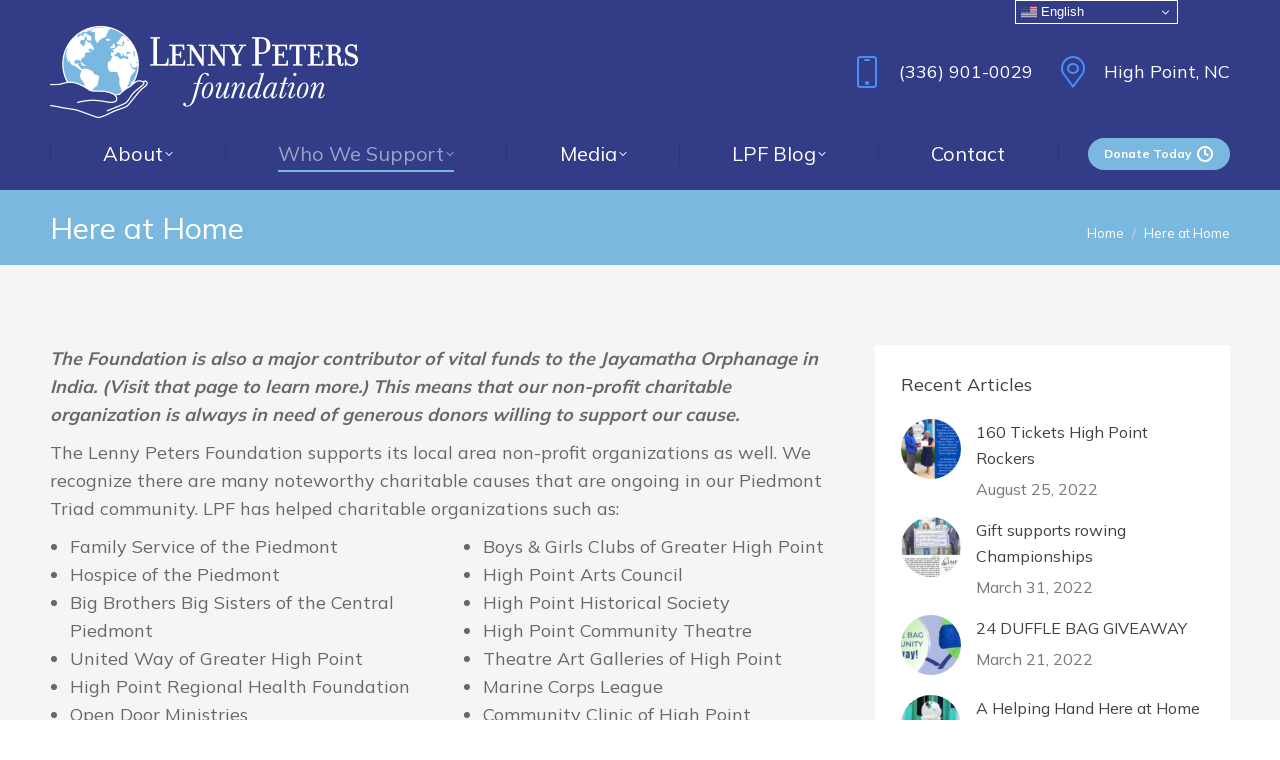

--- FILE ---
content_type: text/html; charset=UTF-8
request_url: https://lennypetersfoundation.org/here-at-home/
body_size: 15652
content:
<!DOCTYPE html>
<!--[if !(IE 6) | !(IE 7) | !(IE 8)  ]><!-->
<html lang="en" class="no-js">
<!--<![endif]-->
<head>
	<meta charset="UTF-8" />
				<meta name="viewport" content="width=device-width, initial-scale=1, maximum-scale=1, user-scalable=0"/>
			<meta name="theme-color" content="#7bb8df"/>	<link rel="profile" href="https://gmpg.org/xfn/11" />
	<title>Here at Home &#8211; Lenny Peters Foundation</title>
<meta name='robots' content='max-image-preview:large' />
<link rel='dns-prefetch' href='//fonts.googleapis.com' />
<link rel="alternate" type="application/rss+xml" title="Lenny Peters Foundation &raquo; Feed" href="https://lennypetersfoundation.org/feed/" />
<link rel="alternate" type="application/rss+xml" title="Lenny Peters Foundation &raquo; Comments Feed" href="https://lennypetersfoundation.org/comments/feed/" />
<link rel="alternate" title="oEmbed (JSON)" type="application/json+oembed" href="https://lennypetersfoundation.org/wp-json/oembed/1.0/embed?url=https%3A%2F%2Flennypetersfoundation.org%2Fhere-at-home%2F" />
<link rel="alternate" title="oEmbed (XML)" type="text/xml+oembed" href="https://lennypetersfoundation.org/wp-json/oembed/1.0/embed?url=https%3A%2F%2Flennypetersfoundation.org%2Fhere-at-home%2F&#038;format=xml" />
<style id='wp-img-auto-sizes-contain-inline-css'>
img:is([sizes=auto i],[sizes^="auto," i]){contain-intrinsic-size:3000px 1500px}
/*# sourceURL=wp-img-auto-sizes-contain-inline-css */
</style>
<style id='wp-emoji-styles-inline-css'>

	img.wp-smiley, img.emoji {
		display: inline !important;
		border: none !important;
		box-shadow: none !important;
		height: 1em !important;
		width: 1em !important;
		margin: 0 0.07em !important;
		vertical-align: -0.1em !important;
		background: none !important;
		padding: 0 !important;
	}
/*# sourceURL=wp-emoji-styles-inline-css */
</style>
<style id='wp-block-library-inline-css'>
:root{--wp-block-synced-color:#7a00df;--wp-block-synced-color--rgb:122,0,223;--wp-bound-block-color:var(--wp-block-synced-color);--wp-editor-canvas-background:#ddd;--wp-admin-theme-color:#007cba;--wp-admin-theme-color--rgb:0,124,186;--wp-admin-theme-color-darker-10:#006ba1;--wp-admin-theme-color-darker-10--rgb:0,107,160.5;--wp-admin-theme-color-darker-20:#005a87;--wp-admin-theme-color-darker-20--rgb:0,90,135;--wp-admin-border-width-focus:2px}@media (min-resolution:192dpi){:root{--wp-admin-border-width-focus:1.5px}}.wp-element-button{cursor:pointer}:root .has-very-light-gray-background-color{background-color:#eee}:root .has-very-dark-gray-background-color{background-color:#313131}:root .has-very-light-gray-color{color:#eee}:root .has-very-dark-gray-color{color:#313131}:root .has-vivid-green-cyan-to-vivid-cyan-blue-gradient-background{background:linear-gradient(135deg,#00d084,#0693e3)}:root .has-purple-crush-gradient-background{background:linear-gradient(135deg,#34e2e4,#4721fb 50%,#ab1dfe)}:root .has-hazy-dawn-gradient-background{background:linear-gradient(135deg,#faaca8,#dad0ec)}:root .has-subdued-olive-gradient-background{background:linear-gradient(135deg,#fafae1,#67a671)}:root .has-atomic-cream-gradient-background{background:linear-gradient(135deg,#fdd79a,#004a59)}:root .has-nightshade-gradient-background{background:linear-gradient(135deg,#330968,#31cdcf)}:root .has-midnight-gradient-background{background:linear-gradient(135deg,#020381,#2874fc)}:root{--wp--preset--font-size--normal:16px;--wp--preset--font-size--huge:42px}.has-regular-font-size{font-size:1em}.has-larger-font-size{font-size:2.625em}.has-normal-font-size{font-size:var(--wp--preset--font-size--normal)}.has-huge-font-size{font-size:var(--wp--preset--font-size--huge)}.has-text-align-center{text-align:center}.has-text-align-left{text-align:left}.has-text-align-right{text-align:right}.has-fit-text{white-space:nowrap!important}#end-resizable-editor-section{display:none}.aligncenter{clear:both}.items-justified-left{justify-content:flex-start}.items-justified-center{justify-content:center}.items-justified-right{justify-content:flex-end}.items-justified-space-between{justify-content:space-between}.screen-reader-text{border:0;clip-path:inset(50%);height:1px;margin:-1px;overflow:hidden;padding:0;position:absolute;width:1px;word-wrap:normal!important}.screen-reader-text:focus{background-color:#ddd;clip-path:none;color:#444;display:block;font-size:1em;height:auto;left:5px;line-height:normal;padding:15px 23px 14px;text-decoration:none;top:5px;width:auto;z-index:100000}html :where(.has-border-color){border-style:solid}html :where([style*=border-top-color]){border-top-style:solid}html :where([style*=border-right-color]){border-right-style:solid}html :where([style*=border-bottom-color]){border-bottom-style:solid}html :where([style*=border-left-color]){border-left-style:solid}html :where([style*=border-width]){border-style:solid}html :where([style*=border-top-width]){border-top-style:solid}html :where([style*=border-right-width]){border-right-style:solid}html :where([style*=border-bottom-width]){border-bottom-style:solid}html :where([style*=border-left-width]){border-left-style:solid}html :where(img[class*=wp-image-]){height:auto;max-width:100%}:where(figure){margin:0 0 1em}html :where(.is-position-sticky){--wp-admin--admin-bar--position-offset:var(--wp-admin--admin-bar--height,0px)}@media screen and (max-width:600px){html :where(.is-position-sticky){--wp-admin--admin-bar--position-offset:0px}}

/*# sourceURL=wp-block-library-inline-css */
</style><style id='wp-block-embed-inline-css'>
.wp-block-embed.alignleft,.wp-block-embed.alignright,.wp-block[data-align=left]>[data-type="core/embed"],.wp-block[data-align=right]>[data-type="core/embed"]{max-width:360px;width:100%}.wp-block-embed.alignleft .wp-block-embed__wrapper,.wp-block-embed.alignright .wp-block-embed__wrapper,.wp-block[data-align=left]>[data-type="core/embed"] .wp-block-embed__wrapper,.wp-block[data-align=right]>[data-type="core/embed"] .wp-block-embed__wrapper{min-width:280px}.wp-block-cover .wp-block-embed{min-height:240px;min-width:320px}.wp-block-embed{overflow-wrap:break-word}.wp-block-embed :where(figcaption){margin-bottom:1em;margin-top:.5em}.wp-block-embed iframe{max-width:100%}.wp-block-embed__wrapper{position:relative}.wp-embed-responsive .wp-has-aspect-ratio .wp-block-embed__wrapper:before{content:"";display:block;padding-top:50%}.wp-embed-responsive .wp-has-aspect-ratio iframe{bottom:0;height:100%;left:0;position:absolute;right:0;top:0;width:100%}.wp-embed-responsive .wp-embed-aspect-21-9 .wp-block-embed__wrapper:before{padding-top:42.85%}.wp-embed-responsive .wp-embed-aspect-18-9 .wp-block-embed__wrapper:before{padding-top:50%}.wp-embed-responsive .wp-embed-aspect-16-9 .wp-block-embed__wrapper:before{padding-top:56.25%}.wp-embed-responsive .wp-embed-aspect-4-3 .wp-block-embed__wrapper:before{padding-top:75%}.wp-embed-responsive .wp-embed-aspect-1-1 .wp-block-embed__wrapper:before{padding-top:100%}.wp-embed-responsive .wp-embed-aspect-9-16 .wp-block-embed__wrapper:before{padding-top:177.77%}.wp-embed-responsive .wp-embed-aspect-1-2 .wp-block-embed__wrapper:before{padding-top:200%}
/*# sourceURL=https://lennypetersfoundation.org/wp-includes/blocks/embed/style.min.css */
</style>
<style id='wp-block-embed-theme-inline-css'>
.wp-block-embed :where(figcaption){color:#555;font-size:13px;text-align:center}.is-dark-theme .wp-block-embed :where(figcaption){color:#ffffffa6}.wp-block-embed{margin:0 0 1em}
/*# sourceURL=https://lennypetersfoundation.org/wp-includes/blocks/embed/theme.min.css */
</style>
<style id='global-styles-inline-css'>
:root{--wp--preset--aspect-ratio--square: 1;--wp--preset--aspect-ratio--4-3: 4/3;--wp--preset--aspect-ratio--3-4: 3/4;--wp--preset--aspect-ratio--3-2: 3/2;--wp--preset--aspect-ratio--2-3: 2/3;--wp--preset--aspect-ratio--16-9: 16/9;--wp--preset--aspect-ratio--9-16: 9/16;--wp--preset--color--black: #000000;--wp--preset--color--cyan-bluish-gray: #abb8c3;--wp--preset--color--white: #FFF;--wp--preset--color--pale-pink: #f78da7;--wp--preset--color--vivid-red: #cf2e2e;--wp--preset--color--luminous-vivid-orange: #ff6900;--wp--preset--color--luminous-vivid-amber: #fcb900;--wp--preset--color--light-green-cyan: #7bdcb5;--wp--preset--color--vivid-green-cyan: #00d084;--wp--preset--color--pale-cyan-blue: #8ed1fc;--wp--preset--color--vivid-cyan-blue: #0693e3;--wp--preset--color--vivid-purple: #9b51e0;--wp--preset--color--accent: #7bb8df;--wp--preset--color--dark-gray: #111;--wp--preset--color--light-gray: #767676;--wp--preset--gradient--vivid-cyan-blue-to-vivid-purple: linear-gradient(135deg,rgb(6,147,227) 0%,rgb(155,81,224) 100%);--wp--preset--gradient--light-green-cyan-to-vivid-green-cyan: linear-gradient(135deg,rgb(122,220,180) 0%,rgb(0,208,130) 100%);--wp--preset--gradient--luminous-vivid-amber-to-luminous-vivid-orange: linear-gradient(135deg,rgb(252,185,0) 0%,rgb(255,105,0) 100%);--wp--preset--gradient--luminous-vivid-orange-to-vivid-red: linear-gradient(135deg,rgb(255,105,0) 0%,rgb(207,46,46) 100%);--wp--preset--gradient--very-light-gray-to-cyan-bluish-gray: linear-gradient(135deg,rgb(238,238,238) 0%,rgb(169,184,195) 100%);--wp--preset--gradient--cool-to-warm-spectrum: linear-gradient(135deg,rgb(74,234,220) 0%,rgb(151,120,209) 20%,rgb(207,42,186) 40%,rgb(238,44,130) 60%,rgb(251,105,98) 80%,rgb(254,248,76) 100%);--wp--preset--gradient--blush-light-purple: linear-gradient(135deg,rgb(255,206,236) 0%,rgb(152,150,240) 100%);--wp--preset--gradient--blush-bordeaux: linear-gradient(135deg,rgb(254,205,165) 0%,rgb(254,45,45) 50%,rgb(107,0,62) 100%);--wp--preset--gradient--luminous-dusk: linear-gradient(135deg,rgb(255,203,112) 0%,rgb(199,81,192) 50%,rgb(65,88,208) 100%);--wp--preset--gradient--pale-ocean: linear-gradient(135deg,rgb(255,245,203) 0%,rgb(182,227,212) 50%,rgb(51,167,181) 100%);--wp--preset--gradient--electric-grass: linear-gradient(135deg,rgb(202,248,128) 0%,rgb(113,206,126) 100%);--wp--preset--gradient--midnight: linear-gradient(135deg,rgb(2,3,129) 0%,rgb(40,116,252) 100%);--wp--preset--font-size--small: 13px;--wp--preset--font-size--medium: 20px;--wp--preset--font-size--large: 36px;--wp--preset--font-size--x-large: 42px;--wp--preset--spacing--20: 0.44rem;--wp--preset--spacing--30: 0.67rem;--wp--preset--spacing--40: 1rem;--wp--preset--spacing--50: 1.5rem;--wp--preset--spacing--60: 2.25rem;--wp--preset--spacing--70: 3.38rem;--wp--preset--spacing--80: 5.06rem;--wp--preset--shadow--natural: 6px 6px 9px rgba(0, 0, 0, 0.2);--wp--preset--shadow--deep: 12px 12px 50px rgba(0, 0, 0, 0.4);--wp--preset--shadow--sharp: 6px 6px 0px rgba(0, 0, 0, 0.2);--wp--preset--shadow--outlined: 6px 6px 0px -3px rgb(255, 255, 255), 6px 6px rgb(0, 0, 0);--wp--preset--shadow--crisp: 6px 6px 0px rgb(0, 0, 0);}:where(.is-layout-flex){gap: 0.5em;}:where(.is-layout-grid){gap: 0.5em;}body .is-layout-flex{display: flex;}.is-layout-flex{flex-wrap: wrap;align-items: center;}.is-layout-flex > :is(*, div){margin: 0;}body .is-layout-grid{display: grid;}.is-layout-grid > :is(*, div){margin: 0;}:where(.wp-block-columns.is-layout-flex){gap: 2em;}:where(.wp-block-columns.is-layout-grid){gap: 2em;}:where(.wp-block-post-template.is-layout-flex){gap: 1.25em;}:where(.wp-block-post-template.is-layout-grid){gap: 1.25em;}.has-black-color{color: var(--wp--preset--color--black) !important;}.has-cyan-bluish-gray-color{color: var(--wp--preset--color--cyan-bluish-gray) !important;}.has-white-color{color: var(--wp--preset--color--white) !important;}.has-pale-pink-color{color: var(--wp--preset--color--pale-pink) !important;}.has-vivid-red-color{color: var(--wp--preset--color--vivid-red) !important;}.has-luminous-vivid-orange-color{color: var(--wp--preset--color--luminous-vivid-orange) !important;}.has-luminous-vivid-amber-color{color: var(--wp--preset--color--luminous-vivid-amber) !important;}.has-light-green-cyan-color{color: var(--wp--preset--color--light-green-cyan) !important;}.has-vivid-green-cyan-color{color: var(--wp--preset--color--vivid-green-cyan) !important;}.has-pale-cyan-blue-color{color: var(--wp--preset--color--pale-cyan-blue) !important;}.has-vivid-cyan-blue-color{color: var(--wp--preset--color--vivid-cyan-blue) !important;}.has-vivid-purple-color{color: var(--wp--preset--color--vivid-purple) !important;}.has-black-background-color{background-color: var(--wp--preset--color--black) !important;}.has-cyan-bluish-gray-background-color{background-color: var(--wp--preset--color--cyan-bluish-gray) !important;}.has-white-background-color{background-color: var(--wp--preset--color--white) !important;}.has-pale-pink-background-color{background-color: var(--wp--preset--color--pale-pink) !important;}.has-vivid-red-background-color{background-color: var(--wp--preset--color--vivid-red) !important;}.has-luminous-vivid-orange-background-color{background-color: var(--wp--preset--color--luminous-vivid-orange) !important;}.has-luminous-vivid-amber-background-color{background-color: var(--wp--preset--color--luminous-vivid-amber) !important;}.has-light-green-cyan-background-color{background-color: var(--wp--preset--color--light-green-cyan) !important;}.has-vivid-green-cyan-background-color{background-color: var(--wp--preset--color--vivid-green-cyan) !important;}.has-pale-cyan-blue-background-color{background-color: var(--wp--preset--color--pale-cyan-blue) !important;}.has-vivid-cyan-blue-background-color{background-color: var(--wp--preset--color--vivid-cyan-blue) !important;}.has-vivid-purple-background-color{background-color: var(--wp--preset--color--vivid-purple) !important;}.has-black-border-color{border-color: var(--wp--preset--color--black) !important;}.has-cyan-bluish-gray-border-color{border-color: var(--wp--preset--color--cyan-bluish-gray) !important;}.has-white-border-color{border-color: var(--wp--preset--color--white) !important;}.has-pale-pink-border-color{border-color: var(--wp--preset--color--pale-pink) !important;}.has-vivid-red-border-color{border-color: var(--wp--preset--color--vivid-red) !important;}.has-luminous-vivid-orange-border-color{border-color: var(--wp--preset--color--luminous-vivid-orange) !important;}.has-luminous-vivid-amber-border-color{border-color: var(--wp--preset--color--luminous-vivid-amber) !important;}.has-light-green-cyan-border-color{border-color: var(--wp--preset--color--light-green-cyan) !important;}.has-vivid-green-cyan-border-color{border-color: var(--wp--preset--color--vivid-green-cyan) !important;}.has-pale-cyan-blue-border-color{border-color: var(--wp--preset--color--pale-cyan-blue) !important;}.has-vivid-cyan-blue-border-color{border-color: var(--wp--preset--color--vivid-cyan-blue) !important;}.has-vivid-purple-border-color{border-color: var(--wp--preset--color--vivid-purple) !important;}.has-vivid-cyan-blue-to-vivid-purple-gradient-background{background: var(--wp--preset--gradient--vivid-cyan-blue-to-vivid-purple) !important;}.has-light-green-cyan-to-vivid-green-cyan-gradient-background{background: var(--wp--preset--gradient--light-green-cyan-to-vivid-green-cyan) !important;}.has-luminous-vivid-amber-to-luminous-vivid-orange-gradient-background{background: var(--wp--preset--gradient--luminous-vivid-amber-to-luminous-vivid-orange) !important;}.has-luminous-vivid-orange-to-vivid-red-gradient-background{background: var(--wp--preset--gradient--luminous-vivid-orange-to-vivid-red) !important;}.has-very-light-gray-to-cyan-bluish-gray-gradient-background{background: var(--wp--preset--gradient--very-light-gray-to-cyan-bluish-gray) !important;}.has-cool-to-warm-spectrum-gradient-background{background: var(--wp--preset--gradient--cool-to-warm-spectrum) !important;}.has-blush-light-purple-gradient-background{background: var(--wp--preset--gradient--blush-light-purple) !important;}.has-blush-bordeaux-gradient-background{background: var(--wp--preset--gradient--blush-bordeaux) !important;}.has-luminous-dusk-gradient-background{background: var(--wp--preset--gradient--luminous-dusk) !important;}.has-pale-ocean-gradient-background{background: var(--wp--preset--gradient--pale-ocean) !important;}.has-electric-grass-gradient-background{background: var(--wp--preset--gradient--electric-grass) !important;}.has-midnight-gradient-background{background: var(--wp--preset--gradient--midnight) !important;}.has-small-font-size{font-size: var(--wp--preset--font-size--small) !important;}.has-medium-font-size{font-size: var(--wp--preset--font-size--medium) !important;}.has-large-font-size{font-size: var(--wp--preset--font-size--large) !important;}.has-x-large-font-size{font-size: var(--wp--preset--font-size--x-large) !important;}
/*# sourceURL=global-styles-inline-css */
</style>

<style id='classic-theme-styles-inline-css'>
/*! This file is auto-generated */
.wp-block-button__link{color:#fff;background-color:#32373c;border-radius:9999px;box-shadow:none;text-decoration:none;padding:calc(.667em + 2px) calc(1.333em + 2px);font-size:1.125em}.wp-block-file__button{background:#32373c;color:#fff;text-decoration:none}
/*# sourceURL=/wp-includes/css/classic-themes.min.css */
</style>
<link rel='stylesheet' id='contact-form-7-css' href='https://lennypetersfoundation.org/wp-content/plugins/contact-form-7/includes/css/styles.css?ver=6.1.4' media='all' />
<link rel='stylesheet' id='the7-font-css' href='https://lennypetersfoundation.org/wp-content/themes/dt-the7/fonts/icomoon-the7-font/icomoon-the7-font.min.css?ver=1759325933' media='all' />
<link rel='stylesheet' id='the7-awesome-fonts-css' href='https://lennypetersfoundation.org/wp-content/themes/dt-the7/fonts/FontAwesome/css/all.min.css?ver=1759325933' media='all' />
<link rel='stylesheet' id='js_composer_front-css' href='//lennypetersfoundation.org/wp-content/uploads/js_composer/js_composer_front_custom.css?ver=8.7.2' media='all' />
<link rel='stylesheet' id='dt-web-fonts-css' href='https://fonts.googleapis.com/css?family=Mulish:400,600,700%7CRoboto:400,600,700%7COpen+Sans:400,600,700&#038;display=swap' media='all' />
<link rel='stylesheet' id='dt-main-css' href='https://lennypetersfoundation.org/wp-content/themes/dt-the7/css/main.min.css?ver=1759325933' media='all' />
<link rel='stylesheet' id='the7-custom-scrollbar-css' href='https://lennypetersfoundation.org/wp-content/themes/dt-the7/lib/custom-scrollbar/custom-scrollbar.min.css?ver=1759325933' media='all' />
<link rel='stylesheet' id='the7-wpbakery-css' href='https://lennypetersfoundation.org/wp-content/themes/dt-the7/css/wpbakery.min.css?ver=1759325933' media='all' />
<link rel='stylesheet' id='the7-core-css' href='https://lennypetersfoundation.org/wp-content/plugins/dt-the7-core/assets/css/post-type.min.css?ver=2.7.12' media='all' />
<link rel='stylesheet' id='the7-css-vars-css' href='https://lennypetersfoundation.org/wp-content/uploads/the7-css/css-vars.css?ver=833539410fca' media='all' />
<link rel='stylesheet' id='dt-custom-css' href='https://lennypetersfoundation.org/wp-content/uploads/the7-css/custom.css?ver=833539410fca' media='all' />
<link rel='stylesheet' id='dt-media-css' href='https://lennypetersfoundation.org/wp-content/uploads/the7-css/media.css?ver=833539410fca' media='all' />
<link rel='stylesheet' id='the7-mega-menu-css' href='https://lennypetersfoundation.org/wp-content/uploads/the7-css/mega-menu.css?ver=833539410fca' media='all' />
<link rel='stylesheet' id='the7-elements-albums-portfolio-css' href='https://lennypetersfoundation.org/wp-content/uploads/the7-css/the7-elements-albums-portfolio.css?ver=833539410fca' media='all' />
<link rel='stylesheet' id='the7-elements-css' href='https://lennypetersfoundation.org/wp-content/uploads/the7-css/post-type-dynamic.css?ver=833539410fca' media='all' />
<link rel='stylesheet' id='style-css' href='https://lennypetersfoundation.org/wp-content/themes/dt-the7/style.css?ver=1759325933' media='all' />
<link rel='stylesheet' id='ultimate-vc-addons-style-css' href='https://lennypetersfoundation.org/wp-content/plugins/Ultimate_VC_Addons/assets/min-css/style.min.css?ver=3.21.2' media='all' />
<link rel='stylesheet' id='__EPYT__style-css' href='https://lennypetersfoundation.org/wp-content/plugins/youtube-embed-plus/styles/ytprefs.min.css?ver=14.2.4' media='all' />
<style id='__EPYT__style-inline-css'>

                .epyt-gallery-thumb {
                        width: 33.333%;
                }
                
/*# sourceURL=__EPYT__style-inline-css */
</style>
<script src="https://lennypetersfoundation.org/wp-includes/js/jquery/jquery.min.js?ver=3.7.1" id="jquery-core-js"></script>
<script src="https://lennypetersfoundation.org/wp-includes/js/jquery/jquery-migrate.min.js?ver=3.4.1" id="jquery-migrate-js"></script>
<script id="dt-above-fold-js-extra">
var dtLocal = {"themeUrl":"https://lennypetersfoundation.org/wp-content/themes/dt-the7","passText":"To view this protected post, enter the password below:","moreButtonText":{"loading":"Loading...","loadMore":"Load more"},"postID":"2290","ajaxurl":"https://lennypetersfoundation.org/wp-admin/admin-ajax.php","REST":{"baseUrl":"https://lennypetersfoundation.org/wp-json/the7/v1","endpoints":{"sendMail":"/send-mail"}},"contactMessages":{"required":"One or more fields have an error. Please check and try again.","terms":"Please accept the privacy policy.","fillTheCaptchaError":"Please, fill the captcha."},"captchaSiteKey":"","ajaxNonce":"416ba5d883","pageData":{"type":"page","template":"page","layout":null},"themeSettings":{"smoothScroll":"off","lazyLoading":false,"desktopHeader":{"height":190},"ToggleCaptionEnabled":"disabled","ToggleCaption":"Navigation","floatingHeader":{"showAfter":290,"showMenu":true,"height":70,"logo":{"showLogo":false,"html":"","url":"https://lennypetersfoundation.org/"}},"topLine":{"floatingTopLine":{"logo":{"showLogo":false,"html":""}}},"mobileHeader":{"firstSwitchPoint":992,"secondSwitchPoint":778,"firstSwitchPointHeight":70,"secondSwitchPointHeight":70,"mobileToggleCaptionEnabled":"disabled","mobileToggleCaption":"Menu"},"stickyMobileHeaderFirstSwitch":{"logo":{"html":"\u003Cimg class=\" preload-me\" src=\"https://lennypetersfoundation.org/wp-content/uploads/2021/07/lpf-logo.png\" srcset=\"https://lennypetersfoundation.org/wp-content/uploads/2021/07/lpf-logo.png 308w, https://lennypetersfoundation.org/wp-content/uploads/2021/07/lpf-logo.png 308w\" width=\"308\" height=\"92\"   sizes=\"308px\" alt=\"Lenny Peters Foundation\" /\u003E"}},"stickyMobileHeaderSecondSwitch":{"logo":{"html":"\u003Cimg class=\" preload-me\" src=\"https://lennypetersfoundation.org/wp-content/uploads/2021/07/lpf-logo.png\" srcset=\"https://lennypetersfoundation.org/wp-content/uploads/2021/07/lpf-logo.png 308w, https://lennypetersfoundation.org/wp-content/uploads/2021/07/lpf-logo.png 308w\" width=\"308\" height=\"92\"   sizes=\"308px\" alt=\"Lenny Peters Foundation\" /\u003E"}},"sidebar":{"switchPoint":992},"boxedWidth":"1280px"},"VCMobileScreenWidth":"778"};
var dtShare = {"shareButtonText":{"facebook":"Share on Facebook","twitter":"Share on X","pinterest":"Pin it","linkedin":"Share on Linkedin","whatsapp":"Share on Whatsapp"},"overlayOpacity":"85"};
//# sourceURL=dt-above-fold-js-extra
</script>
<script src="https://lennypetersfoundation.org/wp-content/themes/dt-the7/js/above-the-fold.min.js?ver=1759325933" id="dt-above-fold-js"></script>
<script src="https://lennypetersfoundation.org/wp-content/plugins/Ultimate_VC_Addons/assets/min-js/ultimate-params.min.js?ver=3.21.2" id="ultimate-vc-addons-params-js"></script>
<script src="https://lennypetersfoundation.org/wp-content/plugins/Ultimate_VC_Addons/assets/min-js/custom.min.js?ver=3.21.2" id="ultimate-vc-addons-custom-js"></script>
<script id="__ytprefs__-js-extra">
var _EPYT_ = {"ajaxurl":"https://lennypetersfoundation.org/wp-admin/admin-ajax.php","security":"c17fad3cb1","gallery_scrolloffset":"20","eppathtoscripts":"https://lennypetersfoundation.org/wp-content/plugins/youtube-embed-plus/scripts/","eppath":"https://lennypetersfoundation.org/wp-content/plugins/youtube-embed-plus/","epresponsiveselector":"[\"iframe.__youtube_prefs__\",\"iframe[src*='youtube.com']\",\"iframe[src*='youtube-nocookie.com']\",\"iframe[data-ep-src*='youtube.com']\",\"iframe[data-ep-src*='youtube-nocookie.com']\",\"iframe[data-ep-gallerysrc*='youtube.com']\"]","epdovol":"1","version":"14.2.4","evselector":"iframe.__youtube_prefs__[src], iframe[src*=\"youtube.com/embed/\"], iframe[src*=\"youtube-nocookie.com/embed/\"]","ajax_compat":"","maxres_facade":"eager","ytapi_load":"light","pause_others":"","stopMobileBuffer":"1","facade_mode":"","not_live_on_channel":""};
//# sourceURL=__ytprefs__-js-extra
</script>
<script src="https://lennypetersfoundation.org/wp-content/plugins/youtube-embed-plus/scripts/ytprefs.min.js?ver=14.2.4" id="__ytprefs__-js"></script>
<script></script><link rel="https://api.w.org/" href="https://lennypetersfoundation.org/wp-json/" /><link rel="alternate" title="JSON" type="application/json" href="https://lennypetersfoundation.org/wp-json/wp/v2/pages/2290" /><link rel="EditURI" type="application/rsd+xml" title="RSD" href="https://lennypetersfoundation.org/xmlrpc.php?rsd" />
<meta name="generator" content="WordPress 6.9" />
<link rel="canonical" href="https://lennypetersfoundation.org/here-at-home/" />
<link rel='shortlink' href='https://lennypetersfoundation.org/?p=2290' />

		<!-- GA Google Analytics @ https://m0n.co/ga -->
		<script async src="https://www.googletagmanager.com/gtag/js?id=UA-34638962-2"></script>
		<script>
			window.dataLayer = window.dataLayer || [];
			function gtag(){dataLayer.push(arguments);}
			gtag('js', new Date());
			gtag('config', 'UA-34638962-2');
		</script>

	<meta property="og:site_name" content="Lenny Peters Foundation" />
<meta property="og:title" content="Here at Home" />
<meta property="og:url" content="https://lennypetersfoundation.org/here-at-home/" />
<meta property="og:type" content="article" />
<meta name="generator" content="Powered by WPBakery Page Builder - drag and drop page builder for WordPress."/>
<meta name="generator" content="Powered by Slider Revolution 6.7.38 - responsive, Mobile-Friendly Slider Plugin for WordPress with comfortable drag and drop interface." />
<link rel="icon" href="https://lennypetersfoundation.org/wp-content/uploads/sites/10/2017/03/the7-new-fav1.gif" type="image/gif" sizes="16x16"/><link rel="icon" href="https://lennypetersfoundation.org/wp-content/uploads/sites/10/2017/03/the7-new-fav-hd1.gif" type="image/gif" sizes="32x32"/><script>function setREVStartSize(e){
			//window.requestAnimationFrame(function() {
				window.RSIW = window.RSIW===undefined ? window.innerWidth : window.RSIW;
				window.RSIH = window.RSIH===undefined ? window.innerHeight : window.RSIH;
				try {
					var pw = document.getElementById(e.c).parentNode.offsetWidth,
						newh;
					pw = pw===0 || isNaN(pw) || (e.l=="fullwidth" || e.layout=="fullwidth") ? window.RSIW : pw;
					e.tabw = e.tabw===undefined ? 0 : parseInt(e.tabw);
					e.thumbw = e.thumbw===undefined ? 0 : parseInt(e.thumbw);
					e.tabh = e.tabh===undefined ? 0 : parseInt(e.tabh);
					e.thumbh = e.thumbh===undefined ? 0 : parseInt(e.thumbh);
					e.tabhide = e.tabhide===undefined ? 0 : parseInt(e.tabhide);
					e.thumbhide = e.thumbhide===undefined ? 0 : parseInt(e.thumbhide);
					e.mh = e.mh===undefined || e.mh=="" || e.mh==="auto" ? 0 : parseInt(e.mh,0);
					if(e.layout==="fullscreen" || e.l==="fullscreen")
						newh = Math.max(e.mh,window.RSIH);
					else{
						e.gw = Array.isArray(e.gw) ? e.gw : [e.gw];
						for (var i in e.rl) if (e.gw[i]===undefined || e.gw[i]===0) e.gw[i] = e.gw[i-1];
						e.gh = e.el===undefined || e.el==="" || (Array.isArray(e.el) && e.el.length==0)? e.gh : e.el;
						e.gh = Array.isArray(e.gh) ? e.gh : [e.gh];
						for (var i in e.rl) if (e.gh[i]===undefined || e.gh[i]===0) e.gh[i] = e.gh[i-1];
											
						var nl = new Array(e.rl.length),
							ix = 0,
							sl;
						e.tabw = e.tabhide>=pw ? 0 : e.tabw;
						e.thumbw = e.thumbhide>=pw ? 0 : e.thumbw;
						e.tabh = e.tabhide>=pw ? 0 : e.tabh;
						e.thumbh = e.thumbhide>=pw ? 0 : e.thumbh;
						for (var i in e.rl) nl[i] = e.rl[i]<window.RSIW ? 0 : e.rl[i];
						sl = nl[0];
						for (var i in nl) if (sl>nl[i] && nl[i]>0) { sl = nl[i]; ix=i;}
						var m = pw>(e.gw[ix]+e.tabw+e.thumbw) ? 1 : (pw-(e.tabw+e.thumbw)) / (e.gw[ix]);
						newh =  (e.gh[ix] * m) + (e.tabh + e.thumbh);
					}
					var el = document.getElementById(e.c);
					if (el!==null && el) el.style.height = newh+"px";
					el = document.getElementById(e.c+"_wrapper");
					if (el!==null && el) {
						el.style.height = newh+"px";
						el.style.display = "block";
					}
				} catch(e){
					console.log("Failure at Presize of Slider:" + e)
				}
			//});
		  };</script>
<noscript><style> .wpb_animate_when_almost_visible { opacity: 1; }</style></noscript><style id='the7-custom-inline-css' type='text/css'>
/*Phone number color in contacts on mobile devices*/
.dt-phone *,
.dt-phone:hover *{
color: inherit;
}
</style>
<link rel='stylesheet' id='rs-plugin-settings-css' href='//lennypetersfoundation.org/wp-content/plugins/revslider/sr6/assets/css/rs6.css?ver=6.7.38' media='all' />
<style id='rs-plugin-settings-inline-css'>
#rs-demo-id {}
/*# sourceURL=rs-plugin-settings-inline-css */
</style>
</head>
<body id="the7-body" class="wp-singular page-template-default page page-id-2290 wp-embed-responsive wp-theme-dt-the7 the7-core-ver-2.7.12 dt-responsive-on right-mobile-menu-close-icon ouside-menu-close-icon mobile-hamburger-close-bg-enable mobile-hamburger-close-bg-hover-enable  fade-small-mobile-menu-close-icon fade-small-menu-close-icon srcset-enabled btn-flat custom-btn-color custom-btn-hover-color phantom-slide phantom-shadow-decoration phantom-logo-off sticky-mobile-header top-header first-switch-logo-left first-switch-menu-right second-switch-logo-left second-switch-menu-right right-mobile-menu layzr-loading-on inline-message-style the7-ver-14.0.1.1 dt-fa-compatibility wpb-js-composer js-comp-ver-8.7.2 vc_responsive">
<!-- The7 14.0.1.1 -->

<div id="page" >
	<a class="skip-link screen-reader-text" href="#content">Skip to content</a>

<div class="masthead classic-header justify widgets full-height dividers surround shadow-mobile-header-decoration x-move-mobile-icon dt-parent-menu-clickable show-sub-menu-on-hover show-device-logo show-mobile-logo" >

	<div class="top-bar full-width-line top-bar-empty top-bar-line-hide">
	<div class="top-bar-bg" ></div>
	<div class="mini-widgets left-widgets"></div><div class="mini-widgets right-widgets"></div></div>

	<header class="header-bar" role="banner">

		<div class="branding">
	<div id="site-title" class="assistive-text">Lenny Peters Foundation</div>
	<div id="site-description" class="assistive-text">Helping people around the world</div>
	<a class="" href="https://lennypetersfoundation.org/"><img class=" preload-me" src="https://lennypetersfoundation.org/wp-content/uploads/2021/07/lpf-logo.png" srcset="https://lennypetersfoundation.org/wp-content/uploads/2021/07/lpf-logo.png 308w, https://lennypetersfoundation.org/wp-content/uploads/2021/07/lpf-logo.png 308w" width="308" height="92"   sizes="308px" alt="Lenny Peters Foundation" /><img class="mobile-logo preload-me" src="https://lennypetersfoundation.org/wp-content/uploads/2021/07/lpf-logo.png" srcset="https://lennypetersfoundation.org/wp-content/uploads/2021/07/lpf-logo.png 308w, https://lennypetersfoundation.org/wp-content/uploads/2021/07/lpf-logo.png 308w" width="308" height="92"   sizes="308px" alt="Lenny Peters Foundation" /></a><div class="mini-widgets"></div><div class="mini-widgets"><a href="tel:3369010029" class="mini-contacts phone show-on-desktop in-top-bar-left in-top-bar"><i class="fa-fw icomoon-the7-font-the7-phone-03"></i>(336) 901-0029</a><span class="mini-contacts address show-on-desktop in-top-bar-left in-top-bar"><i class="fa-fw icomoon-the7-font-the7-map-05"></i>High Point, NC </span></div></div>

		<nav class="navigation">

			<ul id="primary-menu" class="main-nav underline-decoration downwards-line level-arrows-on"><li class="menu-item menu-item-type-custom menu-item-object-custom menu-item-has-children menu-item-2126 first has-children depth-0"><a href='#' data-level='1' aria-haspopup='true' aria-expanded='false'><span class="menu-item-text"><span class="menu-text">About</span></span></a><ul class="sub-nav level-arrows-on" role="group"><li class="menu-item menu-item-type-post_type menu-item-object-page menu-item-2149 first depth-1"><a href='https://lennypetersfoundation.org/the-lenny-peters-foundation/' data-level='2'><span class="menu-item-text"><span class="menu-text">About</span></span></a></li> <li class="menu-item menu-item-type-post_type menu-item-object-page menu-item-2150 depth-1"><a href='https://lennypetersfoundation.org/board-of-directors/' data-level='2'><span class="menu-item-text"><span class="menu-text">Board Of Directors</span></span></a></li> <li class="menu-item menu-item-type-post_type menu-item-object-page menu-item-2296 depth-1"><a href='https://lennypetersfoundation.org/barefoot-to-benefactor/' data-level='2'><span class="menu-item-text"><span class="menu-text">Barefoot To Benefactor</span></span></a></li> <li class="menu-item menu-item-type-post_type menu-item-object-page menu-item-2689 depth-1"><a href='https://lennypetersfoundation.org/peters-principles-of-success/' data-level='2'><span class="menu-item-text"><span class="menu-text">Peters’ Principles of Success</span></span></a></li> </ul></li> <li class="menu-item menu-item-type-custom menu-item-object-custom current-menu-ancestor current-menu-parent menu-item-has-children menu-item-2103 has-children depth-0"><a href='#' data-level='1' aria-haspopup='true' aria-expanded='false'><span class="menu-item-text"><span class="menu-text">Who We Support</span></span></a><ul class="sub-nav level-arrows-on" role="group"><li class="menu-item menu-item-type-post_type menu-item-object-page current-menu-item page_item page-item-2290 current_page_item menu-item-2294 act first depth-1"><a href='https://lennypetersfoundation.org/here-at-home/' data-level='2'><span class="menu-item-text"><span class="menu-text">Here at Home</span></span></a></li> <li class="menu-item menu-item-type-post_type menu-item-object-page menu-item-2260 depth-1"><a href='https://lennypetersfoundation.org/lenny-peters-home-for-girls/' data-level='2'><span class="menu-item-text"><span class="menu-text">Lenny Peters Home for Girls</span></span></a></li> <li class="menu-item menu-item-type-post_type menu-item-object-page menu-item-2261 depth-1"><a href='https://lennypetersfoundation.org/jayamatha-boys-home/' data-level='2'><span class="menu-item-text"><span class="menu-text">Jayamatha Boys Home</span></span></a></li> <li class="menu-item menu-item-type-post_type menu-item-object-page menu-item-2553 depth-1"><a href='https://lennypetersfoundation.org/home-for-the-elderly/' data-level='2'><span class="menu-item-text"><span class="menu-text">Home for the Elderly</span></span></a></li> <li class="menu-item menu-item-type-post_type menu-item-object-page menu-item-2384 depth-1"><a href='https://lennypetersfoundation.org/lenny-peters-divine-mercy-home/' data-level='2'><span class="menu-item-text"><span class="menu-text">Lenny Peters Divine Mercy Home</span></span></a></li> <li class="menu-item menu-item-type-post_type menu-item-object-page menu-item-2259 depth-1"><a href='https://lennypetersfoundation.org/lenny-peters-home-for-palliative-care/' data-level='2'><span class="menu-item-text"><span class="menu-text">Lenny Peters Home for Palliative Care</span></span></a></li> <li class="menu-item menu-item-type-post_type menu-item-object-page menu-item-2270 depth-1"><a href='https://lennypetersfoundation.org/lenny-peters-prayer-center/' data-level='2'><span class="menu-item-text"><span class="menu-text">Lenny Peters Prayer Center</span></span></a></li> <li class="menu-item menu-item-type-post_type menu-item-object-page menu-item-2282 depth-1"><a href='https://lennypetersfoundation.org/lenny-peters-home-for-children/' data-level='2'><span class="menu-item-text"><span class="menu-text">Lenny Peters Home for Children</span></span></a></li> <li class="menu-item menu-item-type-post_type menu-item-object-page menu-item-2379 depth-1"><a href='https://lennypetersfoundation.org/lenny-peters-girls-home/' data-level='2'><span class="menu-item-text"><span class="menu-text">Lenny Peters Girls Home</span></span></a></li> <li class="menu-item menu-item-type-post_type menu-item-object-page menu-item-2567 depth-1"><a href='https://lennypetersfoundation.org/welfare-center-for-children/' data-level='2'><span class="menu-item-text"><span class="menu-text">Welfare Center for Children</span></span></a></li> <li class="menu-item menu-item-type-post_type menu-item-object-page menu-item-2799 depth-1"><a href='https://lennypetersfoundation.org/lenny-peters-homes-for-special-children/' data-level='2'><span class="menu-item-text"><span class="menu-text">Lenny Peters Homes for Special Children (Boys)</span></span></a></li> <li class="menu-item menu-item-type-post_type menu-item-object-page menu-item-2804 depth-1"><a href='https://lennypetersfoundation.org/lenny-peters-homes-for-special-children-2/' data-level='2'><span class="menu-item-text"><span class="menu-text">Lenny Peters Homes for Special Children (Girls)</span></span></a></li> <li class="menu-item menu-item-type-post_type menu-item-object-page menu-item-2808 depth-1"><a href='https://lennypetersfoundation.org/lenny-peters-childrens-home-2/' data-level='2'><span class="menu-item-text"><span class="menu-text">Lenny Peters Children’s Home</span></span></a></li> <li class="menu-item menu-item-type-post_type menu-item-object-page menu-item-2820 depth-1"><a href='https://lennypetersfoundation.org/lenny-peters-angels-home/' data-level='2'><span class="menu-item-text"><span class="menu-text">The Lenny Peters Angels Home</span></span></a></li> <li class="menu-item menu-item-type-post_type menu-item-object-page menu-item-2865 depth-1"><a href='https://lennypetersfoundation.org/lenny-peters-home-colombia/' data-level='2'><span class="menu-item-text"><span class="menu-text">Lenny Peters Home Colombia</span></span></a></li> </ul></li> <li class="menu-item menu-item-type-custom menu-item-object-custom menu-item-has-children menu-item-2105 has-children depth-0"><a href='#' data-level='1' aria-haspopup='true' aria-expanded='false'><span class="menu-item-text"><span class="menu-text">Media</span></span></a><ul class="sub-nav level-arrows-on" role="group"><li class="menu-item menu-item-type-post_type menu-item-object-page menu-item-2177 first depth-1"><a href='https://lennypetersfoundation.org/testimonials/' data-level='2'><span class="menu-item-text"><span class="menu-text">Testimonials</span></span></a></li> <li class="menu-item menu-item-type-post_type menu-item-object-page menu-item-2176 depth-1"><a href='https://lennypetersfoundation.org/videos/' data-level='2'><span class="menu-item-text"><span class="menu-text">Videos</span></span></a></li> <li class="menu-item menu-item-type-post_type menu-item-object-page menu-item-2182 depth-1"><a href='https://lennypetersfoundation.org/photo-gallery/' data-level='2'><span class="menu-item-text"><span class="menu-text">Photo Gallery</span></span></a></li> <li class="menu-item menu-item-type-custom menu-item-object-custom menu-item-has-children menu-item-2368 has-children depth-1"><a href='#' data-level='2' aria-haspopup='true' aria-expanded='false'><span class="menu-item-text"><span class="menu-text">Interviews</span></span></a><ul class="sub-nav level-arrows-on" role="group"><li class="menu-item menu-item-type-custom menu-item-object-custom menu-item-2370 first depth-2"><a href='https://hbu.edu/center-for-christianity-in-business/2021/09/08/building-a-medical-group-for-the-glory-of-god-interview-w-lenny-peters-md/' target='_blank' data-level='3'><span class="menu-item-text"><span class="menu-text">Building a Medical Group</span></span></a></li> </ul></li> </ul></li> <li class="menu-item menu-item-type-custom menu-item-object-custom menu-item-has-children menu-item-2616 has-children depth-0"><a href='#' data-level='1' aria-haspopup='true' aria-expanded='false'><span class="menu-item-text"><span class="menu-text">LPF Blog</span></span></a><ul class="sub-nav level-arrows-on" role="group"><li class="menu-item menu-item-type-post_type menu-item-object-page menu-item-2506 first depth-1"><a href='https://lennypetersfoundation.org/lpf-blog/' data-level='2'><span class="menu-item-text"><span class="menu-text">Blog</span></span></a></li> <li class="menu-item menu-item-type-custom menu-item-object-custom menu-item-has-children menu-item-2618 has-children depth-1"><a href='#' data-level='2' aria-haspopup='true' aria-expanded='false'><span class="menu-item-text"><span class="menu-text">Newsletter</span></span></a><ul class="sub-nav level-arrows-on" role="group"><li class="menu-item menu-item-type-custom menu-item-object-custom menu-item-2615 first depth-2"><a href='https://lennypetersfoundation.org/wp-content/uploads/2022/06/LPF-Newsletter-June-2022-.pdf' target='_blank' data-level='3'><span class="menu-item-text"><span class="menu-text">June 2022</span></span></a></li> <li class="menu-item menu-item-type-custom menu-item-object-custom menu-item-2621 depth-2"><a href='https://lennypetersfoundation.org/wp-content/uploads/2022/06/may.pdf' target='_blank' data-level='3'><span class="menu-item-text"><span class="menu-text">May 2022</span></span></a></li> <li class="menu-item menu-item-type-custom menu-item-object-custom menu-item-2622 depth-2"><a href='https://lennypetersfoundation.org/wp-content/uploads/2022/06/march.pdf' target='_blank' data-level='3'><span class="menu-item-text"><span class="menu-text">March 2022</span></span></a></li> </ul></li> </ul></li> <li class="menu-item menu-item-type-custom menu-item-object-custom menu-item-2106 last depth-0"><a href='/contact/' data-level='1'><span class="menu-item-text"><span class="menu-text">Contact</span></span></a></li> </ul>
			<div class="mini-widgets"><a href="https://www.paypal.com/donate/?hosted_button_id=FBHUW3V73SJ4C" class="microwidget-btn mini-button header-elements-button-1 show-on-desktop near-logo-first-switch in-menu-second-switch microwidget-btn-bg-on microwidget-btn-hover-bg-on border-off hover-border-off btn-icon-align-right" ><span>Donate Today</span><i class="icomoon-the7-font-the7-clock-01"></i></a></div>
		</nav>

	</header>

</div>
<div role="navigation" aria-label="Main Menu" class="dt-mobile-header ">
	<div class="dt-close-mobile-menu-icon" aria-label="Close" role="button" tabindex="0"><div class="close-line-wrap"><span class="close-line"></span><span class="close-line"></span><span class="close-line"></span></div></div>	<ul id="mobile-menu" class="mobile-main-nav">
		<li class="menu-item menu-item-type-custom menu-item-object-custom menu-item-has-children menu-item-2126 first has-children depth-0"><a href='#' data-level='1' aria-haspopup='true' aria-expanded='false'><span class="menu-item-text"><span class="menu-text">About</span></span></a><ul class="sub-nav level-arrows-on" role="group"><li class="menu-item menu-item-type-post_type menu-item-object-page menu-item-2149 first depth-1"><a href='https://lennypetersfoundation.org/the-lenny-peters-foundation/' data-level='2'><span class="menu-item-text"><span class="menu-text">About</span></span></a></li> <li class="menu-item menu-item-type-post_type menu-item-object-page menu-item-2150 depth-1"><a href='https://lennypetersfoundation.org/board-of-directors/' data-level='2'><span class="menu-item-text"><span class="menu-text">Board Of Directors</span></span></a></li> <li class="menu-item menu-item-type-post_type menu-item-object-page menu-item-2296 depth-1"><a href='https://lennypetersfoundation.org/barefoot-to-benefactor/' data-level='2'><span class="menu-item-text"><span class="menu-text">Barefoot To Benefactor</span></span></a></li> <li class="menu-item menu-item-type-post_type menu-item-object-page menu-item-2689 depth-1"><a href='https://lennypetersfoundation.org/peters-principles-of-success/' data-level='2'><span class="menu-item-text"><span class="menu-text">Peters’ Principles of Success</span></span></a></li> </ul></li> <li class="menu-item menu-item-type-custom menu-item-object-custom current-menu-ancestor current-menu-parent menu-item-has-children menu-item-2103 has-children depth-0"><a href='#' data-level='1' aria-haspopup='true' aria-expanded='false'><span class="menu-item-text"><span class="menu-text">Who We Support</span></span></a><ul class="sub-nav level-arrows-on" role="group"><li class="menu-item menu-item-type-post_type menu-item-object-page current-menu-item page_item page-item-2290 current_page_item menu-item-2294 act first depth-1"><a href='https://lennypetersfoundation.org/here-at-home/' data-level='2'><span class="menu-item-text"><span class="menu-text">Here at Home</span></span></a></li> <li class="menu-item menu-item-type-post_type menu-item-object-page menu-item-2260 depth-1"><a href='https://lennypetersfoundation.org/lenny-peters-home-for-girls/' data-level='2'><span class="menu-item-text"><span class="menu-text">Lenny Peters Home for Girls</span></span></a></li> <li class="menu-item menu-item-type-post_type menu-item-object-page menu-item-2261 depth-1"><a href='https://lennypetersfoundation.org/jayamatha-boys-home/' data-level='2'><span class="menu-item-text"><span class="menu-text">Jayamatha Boys Home</span></span></a></li> <li class="menu-item menu-item-type-post_type menu-item-object-page menu-item-2553 depth-1"><a href='https://lennypetersfoundation.org/home-for-the-elderly/' data-level='2'><span class="menu-item-text"><span class="menu-text">Home for the Elderly</span></span></a></li> <li class="menu-item menu-item-type-post_type menu-item-object-page menu-item-2384 depth-1"><a href='https://lennypetersfoundation.org/lenny-peters-divine-mercy-home/' data-level='2'><span class="menu-item-text"><span class="menu-text">Lenny Peters Divine Mercy Home</span></span></a></li> <li class="menu-item menu-item-type-post_type menu-item-object-page menu-item-2259 depth-1"><a href='https://lennypetersfoundation.org/lenny-peters-home-for-palliative-care/' data-level='2'><span class="menu-item-text"><span class="menu-text">Lenny Peters Home for Palliative Care</span></span></a></li> <li class="menu-item menu-item-type-post_type menu-item-object-page menu-item-2270 depth-1"><a href='https://lennypetersfoundation.org/lenny-peters-prayer-center/' data-level='2'><span class="menu-item-text"><span class="menu-text">Lenny Peters Prayer Center</span></span></a></li> <li class="menu-item menu-item-type-post_type menu-item-object-page menu-item-2282 depth-1"><a href='https://lennypetersfoundation.org/lenny-peters-home-for-children/' data-level='2'><span class="menu-item-text"><span class="menu-text">Lenny Peters Home for Children</span></span></a></li> <li class="menu-item menu-item-type-post_type menu-item-object-page menu-item-2379 depth-1"><a href='https://lennypetersfoundation.org/lenny-peters-girls-home/' data-level='2'><span class="menu-item-text"><span class="menu-text">Lenny Peters Girls Home</span></span></a></li> <li class="menu-item menu-item-type-post_type menu-item-object-page menu-item-2567 depth-1"><a href='https://lennypetersfoundation.org/welfare-center-for-children/' data-level='2'><span class="menu-item-text"><span class="menu-text">Welfare Center for Children</span></span></a></li> <li class="menu-item menu-item-type-post_type menu-item-object-page menu-item-2799 depth-1"><a href='https://lennypetersfoundation.org/lenny-peters-homes-for-special-children/' data-level='2'><span class="menu-item-text"><span class="menu-text">Lenny Peters Homes for Special Children (Boys)</span></span></a></li> <li class="menu-item menu-item-type-post_type menu-item-object-page menu-item-2804 depth-1"><a href='https://lennypetersfoundation.org/lenny-peters-homes-for-special-children-2/' data-level='2'><span class="menu-item-text"><span class="menu-text">Lenny Peters Homes for Special Children (Girls)</span></span></a></li> <li class="menu-item menu-item-type-post_type menu-item-object-page menu-item-2808 depth-1"><a href='https://lennypetersfoundation.org/lenny-peters-childrens-home-2/' data-level='2'><span class="menu-item-text"><span class="menu-text">Lenny Peters Children’s Home</span></span></a></li> <li class="menu-item menu-item-type-post_type menu-item-object-page menu-item-2820 depth-1"><a href='https://lennypetersfoundation.org/lenny-peters-angels-home/' data-level='2'><span class="menu-item-text"><span class="menu-text">The Lenny Peters Angels Home</span></span></a></li> <li class="menu-item menu-item-type-post_type menu-item-object-page menu-item-2865 depth-1"><a href='https://lennypetersfoundation.org/lenny-peters-home-colombia/' data-level='2'><span class="menu-item-text"><span class="menu-text">Lenny Peters Home Colombia</span></span></a></li> </ul></li> <li class="menu-item menu-item-type-custom menu-item-object-custom menu-item-has-children menu-item-2105 has-children depth-0"><a href='#' data-level='1' aria-haspopup='true' aria-expanded='false'><span class="menu-item-text"><span class="menu-text">Media</span></span></a><ul class="sub-nav level-arrows-on" role="group"><li class="menu-item menu-item-type-post_type menu-item-object-page menu-item-2177 first depth-1"><a href='https://lennypetersfoundation.org/testimonials/' data-level='2'><span class="menu-item-text"><span class="menu-text">Testimonials</span></span></a></li> <li class="menu-item menu-item-type-post_type menu-item-object-page menu-item-2176 depth-1"><a href='https://lennypetersfoundation.org/videos/' data-level='2'><span class="menu-item-text"><span class="menu-text">Videos</span></span></a></li> <li class="menu-item menu-item-type-post_type menu-item-object-page menu-item-2182 depth-1"><a href='https://lennypetersfoundation.org/photo-gallery/' data-level='2'><span class="menu-item-text"><span class="menu-text">Photo Gallery</span></span></a></li> <li class="menu-item menu-item-type-custom menu-item-object-custom menu-item-has-children menu-item-2368 has-children depth-1"><a href='#' data-level='2' aria-haspopup='true' aria-expanded='false'><span class="menu-item-text"><span class="menu-text">Interviews</span></span></a><ul class="sub-nav level-arrows-on" role="group"><li class="menu-item menu-item-type-custom menu-item-object-custom menu-item-2370 first depth-2"><a href='https://hbu.edu/center-for-christianity-in-business/2021/09/08/building-a-medical-group-for-the-glory-of-god-interview-w-lenny-peters-md/' target='_blank' data-level='3'><span class="menu-item-text"><span class="menu-text">Building a Medical Group</span></span></a></li> </ul></li> </ul></li> <li class="menu-item menu-item-type-custom menu-item-object-custom menu-item-has-children menu-item-2616 has-children depth-0"><a href='#' data-level='1' aria-haspopup='true' aria-expanded='false'><span class="menu-item-text"><span class="menu-text">LPF Blog</span></span></a><ul class="sub-nav level-arrows-on" role="group"><li class="menu-item menu-item-type-post_type menu-item-object-page menu-item-2506 first depth-1"><a href='https://lennypetersfoundation.org/lpf-blog/' data-level='2'><span class="menu-item-text"><span class="menu-text">Blog</span></span></a></li> <li class="menu-item menu-item-type-custom menu-item-object-custom menu-item-has-children menu-item-2618 has-children depth-1"><a href='#' data-level='2' aria-haspopup='true' aria-expanded='false'><span class="menu-item-text"><span class="menu-text">Newsletter</span></span></a><ul class="sub-nav level-arrows-on" role="group"><li class="menu-item menu-item-type-custom menu-item-object-custom menu-item-2615 first depth-2"><a href='https://lennypetersfoundation.org/wp-content/uploads/2022/06/LPF-Newsletter-June-2022-.pdf' target='_blank' data-level='3'><span class="menu-item-text"><span class="menu-text">June 2022</span></span></a></li> <li class="menu-item menu-item-type-custom menu-item-object-custom menu-item-2621 depth-2"><a href='https://lennypetersfoundation.org/wp-content/uploads/2022/06/may.pdf' target='_blank' data-level='3'><span class="menu-item-text"><span class="menu-text">May 2022</span></span></a></li> <li class="menu-item menu-item-type-custom menu-item-object-custom menu-item-2622 depth-2"><a href='https://lennypetersfoundation.org/wp-content/uploads/2022/06/march.pdf' target='_blank' data-level='3'><span class="menu-item-text"><span class="menu-text">March 2022</span></span></a></li> </ul></li> </ul></li> <li class="menu-item menu-item-type-custom menu-item-object-custom menu-item-2106 last depth-0"><a href='/contact/' data-level='1'><span class="menu-item-text"><span class="menu-text">Contact</span></span></a></li> 	</ul>
	<div class='mobile-mini-widgets-in-menu'></div>
</div>

		<div class="page-title title-left solid-bg page-title-responsive-enabled">
			<div class="wf-wrap">

				<div class="page-title-head hgroup"><h1 >Here at Home</h1></div><div class="page-title-breadcrumbs"><div class="assistive-text">You are here:</div><ol class="breadcrumbs text-small" itemscope itemtype="https://schema.org/BreadcrumbList"><li itemprop="itemListElement" itemscope itemtype="https://schema.org/ListItem"><a itemprop="item" href="https://lennypetersfoundation.org/" title="Home"><span itemprop="name">Home</span></a><meta itemprop="position" content="1" /></li><li class="current" itemprop="itemListElement" itemscope itemtype="https://schema.org/ListItem"><span itemprop="name">Here at Home</span><meta itemprop="position" content="2" /></li></ol></div>			</div>
		</div>

		

<div id="main" class="sidebar-right sidebar-divider-off">

	
	<div class="main-gradient"></div>
	<div class="wf-wrap">
	<div class="wf-container-main">

	


	<div id="content" class="content" role="main">

		<div class="wpb-content-wrapper"><div class="vc_row wpb_row vc_row-fluid"><div class="wpb_column vc_column_container vc_col-sm-12"><div class="vc_column-inner"><div class="wpb_wrapper">
	<div class="wpb_text_column wpb_content_element " >
		<div class="wpb_wrapper">
			<p><strong><em>The Foundation is also a major contributor of vital funds to the Jayamatha Orphanage in India. (Visit that page to learn more.) This means that our non-profit charitable organization is always in need of generous donors willing to support our cause.</em></strong></p>
<p>The Lenny Peters Foundation supports its local area non-profit organizations as well. We recognize there are many noteworthy charitable causes that are ongoing in our Piedmont Triad community. LPF has helped charitable organizations such as:</p>

		</div>
	</div>
</div></div></div></div><div class="vc_row wpb_row vc_row-fluid"><div class="wpb_column vc_column_container vc_col-sm-12"><div class="vc_column-inner"><div class="wpb_wrapper"><div class="ult-spacer spacer-696dd6a4435e2" data-id="696dd6a4435e2" data-height="10" data-height-mobile="10" data-height-tab="10" data-height-tab-portrait="" data-height-mobile-landscape="" style="clear:both;display:block;"></div></div></div></div></div><div class="vc_row wpb_row vc_row-fluid"><div class="wpb_column vc_column_container vc_col-sm-6"><div class="vc_column-inner"><div class="wpb_wrapper">
	<div class="wpb_text_column wpb_content_element " >
		<div class="wpb_wrapper">
			<div class="large-12 medium-12 small-24 columns">
<ul>
<li class="ox-1bd73a7dfe-MsoNormal">Family Service of the Piedmont</li>
<li class="ox-1bd73a7dfe-MsoNormal">Hospice of the Piedmont</li>
<li class="ox-1bd73a7dfe-MsoNormal">Big Brothers Big Sisters of the Central Piedmont</li>
<li class="ox-1bd73a7dfe-MsoNormal">United Way of Greater High Point</li>
<li class="ox-1bd73a7dfe-MsoNormal">High Point Regional Health Foundation</li>
<li class="ox-1bd73a7dfe-MsoNormal">Open Door Ministries</li>
<li class="ox-1bd73a7dfe-MsoNormal">The Salvation Army</li>
<li class="ox-1bd73a7dfe-MsoNormal">GTCC Foundation</li>
</ul>
</div>

		</div>
	</div>
</div></div></div><div class="wpb_column vc_column_container vc_col-sm-6"><div class="vc_column-inner"><div class="wpb_wrapper">
	<div class="wpb_text_column wpb_content_element " >
		<div class="wpb_wrapper">
			<div class="large-12 medium-12 small-24 columns">
<ul>
<li class="ox-1bd73a7dfe-MsoNormal">Boys &amp; Girls Clubs of Greater High Point</li>
<li class="ox-1bd73a7dfe-MsoNormal">High Point Arts Council</li>
<li class="ox-1bd73a7dfe-MsoNormal">High Point Historical Society</li>
<li class="ox-1bd73a7dfe-MsoNormal">High Point Community Theatre</li>
<li class="ox-1bd73a7dfe-MsoNormal">Theatre Art Galleries of High Point</li>
<li class="ox-1bd73a7dfe-MsoNormal">Marine Corps League</li>
<li class="ox-1bd73a7dfe-MsoNormal">Community Clinic of High Point</li>
</ul>
</div>

		</div>
	</div>
</div></div></div></div>
</div>
	</div><!-- #content -->

	
	<aside id="sidebar" class="sidebar bg-under-widget dt-sticky-sidebar sidebar-outline-decoration">
		<div class="sidebar-content widget-divider-off">
			<section id="presscore-blog-posts-3" class="widget widget_presscore-blog-posts"><div class="widget-title">Recent Articles</div><ul class="recent-posts round-images"><li><article class="post-format-standard"><div class="mini-post-img"><a class="alignleft post-rollover layzr-bg" href="https://lennypetersfoundation.org/160-tickets-high-point-rockers/" aria-label="Post image"><img class="preload-me lazy-load aspect" src="data:image/svg+xml,%3Csvg%20xmlns%3D&#39;http%3A%2F%2Fwww.w3.org%2F2000%2Fsvg&#39;%20viewBox%3D&#39;0%200%2060%2060&#39;%2F%3E" data-src="https://lennypetersfoundation.org/wp-content/uploads/2022/08/LPF-Presents-Rockers-Tickets-to-BGs-Club-60x60.png" data-srcset="https://lennypetersfoundation.org/wp-content/uploads/2022/08/LPF-Presents-Rockers-Tickets-to-BGs-Club-60x60.png 60w, https://lennypetersfoundation.org/wp-content/uploads/2022/08/LPF-Presents-Rockers-Tickets-to-BGs-Club-120x120.png 120w" loading="eager" style="--ratio: 60 / 60" sizes="(max-width: 60px) 100vw, 60px" width="60" height="60"  alt="" /></a></div><div class="post-content"><a href="https://lennypetersfoundation.org/160-tickets-high-point-rockers/">160 Tickets High Point Rockers</a><br /><time datetime="2022-08-25T19:25:11+00:00">August 25, 2022</time></div></article></li><li><article class="post-format-standard"><div class="mini-post-img"><a class="alignleft post-rollover layzr-bg" href="https://lennypetersfoundation.org/gift-supports-rowing-championships/" aria-label="Post image"><img class="preload-me lazy-load aspect" src="data:image/svg+xml,%3Csvg%20xmlns%3D&#39;http%3A%2F%2Fwww.w3.org%2F2000%2Fsvg&#39;%20viewBox%3D&#39;0%200%2060%2060&#39;%2F%3E" data-src="https://lennypetersfoundation.org/wp-content/uploads/2022/03/Unknown-60x60.jpeg" data-srcset="https://lennypetersfoundation.org/wp-content/uploads/2022/03/Unknown-60x60.jpeg 60w, https://lennypetersfoundation.org/wp-content/uploads/2022/03/Unknown-120x120.jpeg 120w" loading="eager" style="--ratio: 60 / 60" sizes="(max-width: 60px) 100vw, 60px" width="60" height="60"  alt="" /></a></div><div class="post-content"><a href="https://lennypetersfoundation.org/gift-supports-rowing-championships/">Gift supports rowing Championships</a><br /><time datetime="2022-03-31T19:50:05+00:00">March 31, 2022</time></div></article></li><li><article class="post-format-standard"><div class="mini-post-img"><a class="alignleft post-rollover layzr-bg" href="https://lennypetersfoundation.org/24-duffle-bag-giveaway/" aria-label="Post image"><img class="preload-me lazy-load aspect" src="data:image/svg+xml,%3Csvg%20xmlns%3D&#39;http%3A%2F%2Fwww.w3.org%2F2000%2Fsvg&#39;%20viewBox%3D&#39;0%200%2060%2060&#39;%2F%3E" data-src="https://lennypetersfoundation.org/wp-content/uploads/2022/03/ADS-FOR-LPF-EVENTS-1380-�-450-px-Facebook-Ad-1-60x60.png" data-srcset="https://lennypetersfoundation.org/wp-content/uploads/2022/03/ADS-FOR-LPF-EVENTS-1380-�-450-px-Facebook-Ad-1-60x60.png 60w, https://lennypetersfoundation.org/wp-content/uploads/2022/03/ADS-FOR-LPF-EVENTS-1380-�-450-px-Facebook-Ad-1-120x120.png 120w" loading="eager" style="--ratio: 60 / 60" sizes="(max-width: 60px) 100vw, 60px" width="60" height="60"  alt="" /></a></div><div class="post-content"><a href="https://lennypetersfoundation.org/24-duffle-bag-giveaway/">24 DUFFLE BAG GIVEAWAY</a><br /><time datetime="2022-03-21T19:14:31+00:00">March 21, 2022</time></div></article></li><li><article class="post-format-standard"><div class="mini-post-img"><a class="alignleft post-rollover layzr-bg" href="https://lennypetersfoundation.org/a-helping-hand-here-at-home-and-around-the-world/" aria-label="Post image"><img class="preload-me lazy-load aspect" src="data:image/svg+xml,%3Csvg%20xmlns%3D&#39;http%3A%2F%2Fwww.w3.org%2F2000%2Fsvg&#39;%20viewBox%3D&#39;0%200%2060%2060&#39;%2F%3E" data-src="https://lennypetersfoundation.org/wp-content/uploads/2022/03/20220207_134226-60x60.jpg" data-srcset="https://lennypetersfoundation.org/wp-content/uploads/2022/03/20220207_134226-60x60.jpg 60w, https://lennypetersfoundation.org/wp-content/uploads/2022/03/20220207_134226-120x120.jpg 120w" loading="eager" style="--ratio: 60 / 60" sizes="(max-width: 60px) 100vw, 60px" width="60" height="60"  alt="dr lenny peter lpf globe" /></a></div><div class="post-content"><a href="https://lennypetersfoundation.org/a-helping-hand-here-at-home-and-around-the-world/">A Helping Hand Here at Home and Around the World</a><br /><time datetime="2022-03-04T16:27:26+00:00">March 4, 2022</time></div></article></li><li><article class="post-format-standard"><div class="mini-post-img"><a class="alignleft post-rollover layzr-bg" href="https://lennypetersfoundation.org/blanketed-in-warmth/" aria-label="Post image"><img class="preload-me lazy-load aspect" src="data:image/svg+xml,%3Csvg%20xmlns%3D&#39;http%3A%2F%2Fwww.w3.org%2F2000%2Fsvg&#39;%20viewBox%3D&#39;0%200%2060%2060&#39;%2F%3E" data-src="https://lennypetersfoundation.org/wp-content/uploads/2022/02/ADS-FOR-LPF-EVENTS-1380-×-450-px-Facebook-Ad-60x60.png" data-srcset="https://lennypetersfoundation.org/wp-content/uploads/2022/02/ADS-FOR-LPF-EVENTS-1380-×-450-px-Facebook-Ad-60x60.png 60w, https://lennypetersfoundation.org/wp-content/uploads/2022/02/ADS-FOR-LPF-EVENTS-1380-×-450-px-Facebook-Ad-120x120.png 120w" loading="eager" style="--ratio: 60 / 60" sizes="(max-width: 60px) 100vw, 60px" width="60" height="60"  alt="" /></a></div><div class="post-content"><a href="https://lennypetersfoundation.org/blanketed-in-warmth/">Blanketed in Warmth</a><br /><time datetime="2022-02-09T12:44:40+00:00">February 9, 2022</time></div></article></li><li><article class="post-format-standard"><div class="mini-post-img"><a class="alignleft post-rollover no-avatar" href="https://lennypetersfoundation.org/peters-foundation-to-host-coat-giveaway/"  style="width:60px; height: 60px;" aria-label="Post image"></a></div><div class="post-content"><a href="https://lennypetersfoundation.org/peters-foundation-to-host-coat-giveaway/">Peters Foundation to host coat giveaway</a><br /><time datetime="2022-01-24T13:45:26+00:00">January 24, 2022</time></div></article></li></ul></section><section id="block-2" class="widget widget_block">
<figure class="wp-block-embed is-type-video is-provider-youtube wp-block-embed-youtube wp-embed-aspect-16-9 wp-has-aspect-ratio"><div class="wp-block-embed__wrapper">
<iframe loading="lazy" title="Lenny Peters Tribute Video" width="1200" height="675" src="https://www.youtube.com/embed/byyHx9OGg6I?feature=oembed" frameborder="0" allow="accelerometer; autoplay; clipboard-write; encrypted-media; gyroscope; picture-in-picture" allowfullscreen></iframe>
</div></figure>
</section>		</div>
	</aside><!-- #sidebar -->




			</div><!-- .wf-container -->
		</div><!-- .wf-wrap -->

	
	</div><!-- #main -->

	


	<!-- !Footer -->
	<footer id="footer" class="footer solid-bg full-width"  role="contentinfo">

		
			<div class="wf-wrap">
				<div class="wf-container-footer">
					<div class="wf-container">
						<section id="presscore-contact-info-widget-2" class="widget widget_presscore-contact-info-widget wf-cell wf-1-3"><div class="widget-title">Contact Info</div><ul class="contact-info"><li><span class="color-primary">Location:</span><br />Lenny Peters Foundation <br>
645 North Main Street <br>
High Point, NC 27262</li><li><span class="color-primary">Phone:</span><br /><a href="tel:3369010029">(336) 901-0029</a>

</li></ul><div class="soc-ico"><p class="assistive-text">Find us on:</p><a title="Facebook page opens in new window" href="https://www.facebook.com/lennypetersfoundation/" target="_blank" class="facebook"><span class="soc-font-icon"></span><span class="screen-reader-text">Facebook page opens in new window</span></a><a title="YouTube page opens in new window" href="https://www.youtube.com/channel/UCGYA8T4oRrUaJWKLdaz4Xeg" target="_blank" class="you-tube"><span class="soc-font-icon"></span><span class="screen-reader-text">YouTube page opens in new window</span></a><a title="Linkedin page opens in new window" href="https://www.linkedin.com/company/lenny-peters-foundation/" target="_blank" class="linkedin"><span class="soc-font-icon"></span><span class="screen-reader-text">Linkedin page opens in new window</span></a><a title="Instagram page opens in new window" href="https://www.instagram.com/lenny_peters_foundation/" target="_blank" class="instagram"><span class="soc-font-icon"></span><span class="screen-reader-text">Instagram page opens in new window</span></a></div></section><section id="presscore-blog-posts-2" class="widget widget_presscore-blog-posts wf-cell wf-1-3"><div class="widget-title">Recent News</div><ul class="recent-posts"><li><article class="post-format-standard"><div class="post-content"><a href="https://lennypetersfoundation.org/160-tickets-high-point-rockers/">160 Tickets High Point Rockers</a><p></p><time datetime="2022-08-25T19:25:11+00:00">August 25, 2022</time></div></article></li><li><article class="post-format-standard"><div class="post-content"><a href="https://lennypetersfoundation.org/gift-supports-rowing-championships/">Gift supports rowing Championships</a><p></p><time datetime="2022-03-31T19:50:05+00:00">March 31, 2022</time></div></article></li><li><article class="post-format-standard"><div class="post-content"><a href="https://lennypetersfoundation.org/24-duffle-bag-giveaway/">24 DUFFLE BAG GIVEAWAY</a><p>THE LENNY PETERS FOUNDATION AND BETHANY MEDICAL TO HOST MARCH 24 DUFFLE BAG GIVEAWAY AT WEST MARKET Ensuring a Safe, Dry and Mobile Means for People Between Homes to Protect Their Property, Food and Personal Care Items GREENSBORO, N.C. &#8212; Privacy, security and mobility are concepts many take for granted. These days, unless discussing cybersecurity&hellip;</p><time datetime="2022-03-21T19:14:31+00:00">March 21, 2022</time></div></article></li></ul></section><section id="presscore-testimonials-slider-2" class="widget widget_presscore-testimonials-slider wf-cell wf-1-3">
<div class="widget-title">Testimonials</div>
<div class="testimonials slider-content owl-carousel">
<article>
	<div class="testimonial-content">
		<p>“It was truly an honor to request your assistance and an even greater honor that you agreed to support the Ninth Annual Hope For The Warriors Charity Golf Tournament.”</p>
<p>James L. Hayes, LtCol. USMC (Ret)</p>
	</div>
	<div class="testimonial-vcard">
		<div class="testimonial-thumbnail">
			<span class="alignleft layzr-bg"><img class="preload-me lazy-load aspect" src="data:image/svg+xml,%3Csvg%20xmlns%3D&#39;http%3A%2F%2Fwww.w3.org%2F2000%2Fsvg&#39;%20viewBox%3D&#39;0%200%2060%2060&#39;%2F%3E" data-src="https://lennypetersfoundation.org/wp-content/uploads/2016/01/Marine-Corps-League-page-001-scaled-60x60.jpg" data-srcset="https://lennypetersfoundation.org/wp-content/uploads/2016/01/Marine-Corps-League-page-001-scaled-60x60.jpg 60w, https://lennypetersfoundation.org/wp-content/uploads/2016/01/Marine-Corps-League-page-001-scaled-120x120.jpg 120w" loading="eager" style="--ratio: 60 / 60" sizes="(max-width: 60px) 100vw, 60px" width="60" height="60"  title="Marine-Corps-League-page-001" alt="" /></span>		</div>
		<div class="testimonial-desc">
			<span class="text-primary">James L. Hayes, Lt Col. USMC (Ret)</span>		</div>
	</div>
</article>
<article>
	<div class="testimonial-content">
		<p>“Julie and I wanted to thank you for your financial support that allowed us to travel to Cozumel, Mexico in June to work at our orphanage called Ciudad de Angeles.”</p>
<p>Deep River Church of Christ –<br />
David and Julie</p>
	</div>
	<div class="testimonial-vcard">
		<div class="testimonial-thumbnail">
			<span class="alignleft layzr-bg"><img class="preload-me lazy-load aspect" src="data:image/svg+xml,%3Csvg%20xmlns%3D&#39;http%3A%2F%2Fwww.w3.org%2F2000%2Fsvg&#39;%20viewBox%3D&#39;0%200%2060%2060&#39;%2F%3E" data-src="https://lennypetersfoundation.org/wp-content/uploads/2016/01/Deep-River-Church-of-Christ-page-001-scaled-60x60.jpg" data-srcset="https://lennypetersfoundation.org/wp-content/uploads/2016/01/Deep-River-Church-of-Christ-page-001-scaled-60x60.jpg 60w, https://lennypetersfoundation.org/wp-content/uploads/2016/01/Deep-River-Church-of-Christ-page-001-scaled-120x120.jpg 120w" loading="eager" style="--ratio: 60 / 60" sizes="(max-width: 60px) 100vw, 60px" width="60" height="60"  title="Deep-River-Church-of-Christ-page-001" alt="" /></span>		</div>
		<div class="testimonial-desc">
			<span class="text-primary">Deep River Church of Christ</span>		</div>
	</div>
</article>
<article>
	<div class="testimonial-content">
		<p>“Ray and his family didn’t have anything but the clothes on their backs and a few belongings when they immigrated to the US.”</p>
<p>Ray Wah and his family immigrated to the US nearly 10 years ago after spending much of their lives in a refugee camp in Myanmar (formerly Burma). For most of its independent years&#8230;<br />
<a href="https://lennypetersfoundation.org/dt_testimonials/ray-wah/" class="more-link" aria-label="Read more about Ray Wah">read more</a></p>
	</div>
	<div class="testimonial-vcard">
		<div class="testimonial-thumbnail">
			<span class="alignleft layzr-bg"><img class="preload-me lazy-load aspect" src="data:image/svg+xml,%3Csvg%20xmlns%3D&#39;http%3A%2F%2Fwww.w3.org%2F2000%2Fsvg&#39;%20viewBox%3D&#39;0%200%2060%2060&#39;%2F%3E" data-src="https://lennypetersfoundation.org/wp-content/uploads/2016/01/Ray-Wah2-60x60.jpg" data-srcset="https://lennypetersfoundation.org/wp-content/uploads/2016/01/Ray-Wah2-60x60.jpg 60w, https://lennypetersfoundation.org/wp-content/uploads/2016/01/Ray-Wah2-120x120.jpg 120w" loading="eager" style="--ratio: 60 / 60" sizes="(max-width: 60px) 100vw, 60px" width="60" height="60"  title="Ray-Wah2" alt="" /></span>		</div>
		<div class="testimonial-desc">
			<span class="text-primary">Ray Wah</span><span class="text-secondary color-secondary">Recipient</span>		</div>
	</div>
</article>
<article>
	<div class="testimonial-content">
		<p>“Your generous gift is helping to build awareness on substance abuse, develop and implement strategies for the prevention of accidental overdose, abuse and harm reduction of prescribed medications along with making available naloxone rescue kits and individual peer support to those who are at high risk.”</p>
<p>Project Lazarus –<br />
Fred Wells Brason II</p>
	</div>
	<div class="testimonial-vcard">
		<div class="testimonial-thumbnail">
			<span class="alignleft layzr-bg"><img class="preload-me lazy-load aspect" src="data:image/svg+xml,%3Csvg%20xmlns%3D&#39;http%3A%2F%2Fwww.w3.org%2F2000%2Fsvg&#39;%20viewBox%3D&#39;0%200%2060%2060&#39;%2F%3E" data-src="https://lennypetersfoundation.org/wp-content/uploads/2016/01/project-lazarus-letter-2-pdf-60x60.jpg" data-srcset="https://lennypetersfoundation.org/wp-content/uploads/2016/01/project-lazarus-letter-2-pdf-60x60.jpg 60w, https://lennypetersfoundation.org/wp-content/uploads/2016/01/project-lazarus-letter-2-pdf-120x120.jpg 120w" loading="eager" style="--ratio: 60 / 60" sizes="(max-width: 60px) 100vw, 60px" width="60" height="60"  title="project-lazarus-letter-2-pdf" alt="" /></span>		</div>
		<div class="testimonial-desc">
			<span class="text-primary">Project Lazarus</span>		</div>
	</div>
</article>
<article>
	<div class="testimonial-content">
		<p>“Your past stewardship has helped provide the foundation for our ministries as well as helping the church with the financial costs of ongoing operations.”</p>
<p>First Presbyterian Church –<br />
Kevin C. Harron</p>
	</div>
	<div class="testimonial-vcard">
		<div class="testimonial-thumbnail">
			<span class="alignleft layzr-bg"><img class="preload-me lazy-load aspect" src="data:image/svg+xml,%3Csvg%20xmlns%3D&#39;http%3A%2F%2Fwww.w3.org%2F2000%2Fsvg&#39;%20viewBox%3D&#39;0%200%2060%2060&#39;%2F%3E" data-src="https://lennypetersfoundation.org/wp-content/uploads/2016/01/FBC-letter-2-pdf-60x60.jpg" data-srcset="https://lennypetersfoundation.org/wp-content/uploads/2016/01/FBC-letter-2-pdf-60x60.jpg 60w, https://lennypetersfoundation.org/wp-content/uploads/2016/01/FBC-letter-2-pdf-120x120.jpg 120w" loading="eager" style="--ratio: 60 / 60" sizes="(max-width: 60px) 100vw, 60px" width="60" height="60"  title="FBC-letter-2-pdf" alt="" /></span>		</div>
		<div class="testimonial-desc">
			<span class="text-primary">First Presbyterian Church</span>		</div>
	</div>
</article>
<article>
	<div class="testimonial-content">
		<p>“Your gift supports scholarships and initiatives that enhance students success, improve instruction, and engage in community partnerships.”</p>
<p>Guilford Technical Community College Foundation</p>
	</div>
	<div class="testimonial-vcard">
		<div class="testimonial-thumbnail">
			<span class="alignleft layzr-bg"><img class="preload-me lazy-load aspect" src="data:image/svg+xml,%3Csvg%20xmlns%3D&#39;http%3A%2F%2Fwww.w3.org%2F2000%2Fsvg&#39;%20viewBox%3D&#39;0%200%2060%2060&#39;%2F%3E" data-src="https://lennypetersfoundation.org/wp-content/uploads/2016/01/GTCC-Letter-pdf-60x60.jpg" data-srcset="https://lennypetersfoundation.org/wp-content/uploads/2016/01/GTCC-Letter-pdf-60x60.jpg 60w, https://lennypetersfoundation.org/wp-content/uploads/2016/01/GTCC-Letter-pdf-120x120.jpg 120w" loading="eager" style="--ratio: 60 / 60" sizes="(max-width: 60px) 100vw, 60px" width="60" height="60"  title="GTCC-Letter-pdf" alt="" /></span>		</div>
		<div class="testimonial-desc">
			<span class="text-primary">Guilford Technical Community College Foundation</span>		</div>
	</div>
</article>
</div>
</section>
					</div><!-- .wf-container -->
				</div><!-- .wf-container-footer -->
			</div><!-- .wf-wrap -->

			
<!-- !Bottom-bar -->
<div id="bottom-bar" class="solid-bg logo-center">
    <div class="wf-wrap">
        <div class="wf-container-bottom">

			<div id="branding-bottom"><a class="" href="https://lennypetersfoundation.org/"><img class=" preload-me" src="https://lennypetersfoundation.org/wp-content/uploads/2021/07/lpf-logo.png" srcset="https://lennypetersfoundation.org/wp-content/uploads/2021/07/lpf-logo.png 308w, https://lennypetersfoundation.org/wp-content/uploads/2021/07/lpf-logo.png 308w" width="308" height="92"   sizes="308px" alt="Lenny Peters Foundation" /></a></div>
                <div class="wf-float-left">

					© Lenny Peters Foundation - 2026. All rights reserved.

                </div>

			
            <div class="wf-float-right">

				
            </div>

        </div><!-- .wf-container-bottom -->
    </div><!-- .wf-wrap -->
</div><!-- #bottom-bar -->
	</footer><!-- #footer -->

<a href="#" class="scroll-top"><svg version="1.1" xmlns="http://www.w3.org/2000/svg" xmlns:xlink="http://www.w3.org/1999/xlink" x="0px" y="0px"
	 viewBox="0 0 16 16" style="enable-background:new 0 0 16 16;" xml:space="preserve">
<path d="M11.7,6.3l-3-3C8.5,3.1,8.3,3,8,3c0,0,0,0,0,0C7.7,3,7.5,3.1,7.3,3.3l-3,3c-0.4,0.4-0.4,1,0,1.4c0.4,0.4,1,0.4,1.4,0L7,6.4
	V12c0,0.6,0.4,1,1,1s1-0.4,1-1V6.4l1.3,1.3c0.4,0.4,1,0.4,1.4,0C11.9,7.5,12,7.3,12,7S11.9,6.5,11.7,6.3z"/>
</svg><span class="screen-reader-text">Go to Top</span></a>

</div><!-- #page -->


		<script>
			window.RS_MODULES = window.RS_MODULES || {};
			window.RS_MODULES.modules = window.RS_MODULES.modules || {};
			window.RS_MODULES.waiting = window.RS_MODULES.waiting || [];
			window.RS_MODULES.defered = true;
			window.RS_MODULES.moduleWaiting = window.RS_MODULES.moduleWaiting || {};
			window.RS_MODULES.type = 'compiled';
		</script>
		<script type="speculationrules">
{"prefetch":[{"source":"document","where":{"and":[{"href_matches":"/*"},{"not":{"href_matches":["/wp-*.php","/wp-admin/*","/wp-content/uploads/*","/wp-content/*","/wp-content/plugins/*","/wp-content/themes/dt-the7/*","/*\\?(.+)"]}},{"not":{"selector_matches":"a[rel~=\"nofollow\"]"}},{"not":{"selector_matches":".no-prefetch, .no-prefetch a"}}]},"eagerness":"conservative"}]}
</script>
<div class="gtranslate_wrapper" id="gt-wrapper-44637460"></div><script type="text/html" id="wpb-modifications"> window.wpbCustomElement = 1; </script><script src="https://lennypetersfoundation.org/wp-content/themes/dt-the7/js/main.min.js?ver=1759325933" id="dt-main-js"></script>
<script src="https://lennypetersfoundation.org/wp-includes/js/dist/hooks.min.js?ver=dd5603f07f9220ed27f1" id="wp-hooks-js"></script>
<script src="https://lennypetersfoundation.org/wp-includes/js/dist/i18n.min.js?ver=c26c3dc7bed366793375" id="wp-i18n-js"></script>
<script id="wp-i18n-js-after">
wp.i18n.setLocaleData( { 'text direction\u0004ltr': [ 'ltr' ] } );
//# sourceURL=wp-i18n-js-after
</script>
<script src="https://lennypetersfoundation.org/wp-content/plugins/contact-form-7/includes/swv/js/index.js?ver=6.1.4" id="swv-js"></script>
<script id="contact-form-7-js-before">
var wpcf7 = {
    "api": {
        "root": "https:\/\/lennypetersfoundation.org\/wp-json\/",
        "namespace": "contact-form-7\/v1"
    }
};
//# sourceURL=contact-form-7-js-before
</script>
<script src="https://lennypetersfoundation.org/wp-content/plugins/contact-form-7/includes/js/index.js?ver=6.1.4" id="contact-form-7-js"></script>
<script src="//lennypetersfoundation.org/wp-content/plugins/revslider/sr6/assets/js/rbtools.min.js?ver=6.7.38" defer async id="tp-tools-js"></script>
<script src="//lennypetersfoundation.org/wp-content/plugins/revslider/sr6/assets/js/rs6.min.js?ver=6.7.38" defer async id="revmin-js"></script>
<script src="https://lennypetersfoundation.org/wp-content/themes/dt-the7/js/legacy.min.js?ver=1759325933" id="dt-legacy-js"></script>
<script src="https://lennypetersfoundation.org/wp-content/themes/dt-the7/lib/jquery-mousewheel/jquery-mousewheel.min.js?ver=1759325933" id="jquery-mousewheel-js"></script>
<script src="https://lennypetersfoundation.org/wp-content/themes/dt-the7/lib/custom-scrollbar/custom-scrollbar.min.js?ver=1759325933" id="the7-custom-scrollbar-js"></script>
<script src="https://lennypetersfoundation.org/wp-content/plugins/dt-the7-core/assets/js/post-type.min.js?ver=2.7.12" id="the7-core-js"></script>
<script src="https://lennypetersfoundation.org/wp-content/plugins/youtube-embed-plus/scripts/fitvids.min.js?ver=14.2.4" id="__ytprefsfitvids__-js"></script>
<script src="https://lennypetersfoundation.org/wp-content/plugins/js_composer/assets/js/dist/js_composer_front.min.js?ver=8.7.2" id="wpb_composer_front_js-js"></script>
<script id="gt_widget_script_44637460-js-before">
window.gtranslateSettings = /* document.write */ window.gtranslateSettings || {};window.gtranslateSettings['44637460'] = {"default_language":"en","languages":["ar","zh-CN","en","hi","ko","ml","es","te","vi"],"url_structure":"sub_directory","flag_style":"2d","flag_size":16,"wrapper_selector":"#gt-wrapper-44637460","alt_flags":{"en":"usa"},"switcher_open_direction":"bottom","switcher_horizontal_position":"right","switcher_vertical_position":"top","switcher_text_color":"#ffffff","switcher_arrow_color":"#ffffff","switcher_border_color":"#ffffff","switcher_background_color":"#323c87","switcher_background_shadow_color":"#323c87","switcher_background_hover_color":"#323c87","dropdown_text_color":"#ffffff","dropdown_hover_color":"#323c87","dropdown_background_color":"#323c87","flags_location":"\/wp-content\/plugins\/gtranslate\/flags\/"};
//# sourceURL=gt_widget_script_44637460-js-before
</script><script src="https://lennypetersfoundation.org/wp-content/plugins/gtranslate/js/dwf.js?ver=6.9" data-no-optimize="1" data-no-minify="1" data-gt-orig-url="/here-at-home/" data-gt-orig-domain="lennypetersfoundation.org" data-gt-widget-id="44637460" defer></script><script id="wp-emoji-settings" type="application/json">
{"baseUrl":"https://s.w.org/images/core/emoji/17.0.2/72x72/","ext":".png","svgUrl":"https://s.w.org/images/core/emoji/17.0.2/svg/","svgExt":".svg","source":{"concatemoji":"https://lennypetersfoundation.org/wp-includes/js/wp-emoji-release.min.js?ver=6.9"}}
</script>
<script type="module">
/*! This file is auto-generated */
const a=JSON.parse(document.getElementById("wp-emoji-settings").textContent),o=(window._wpemojiSettings=a,"wpEmojiSettingsSupports"),s=["flag","emoji"];function i(e){try{var t={supportTests:e,timestamp:(new Date).valueOf()};sessionStorage.setItem(o,JSON.stringify(t))}catch(e){}}function c(e,t,n){e.clearRect(0,0,e.canvas.width,e.canvas.height),e.fillText(t,0,0);t=new Uint32Array(e.getImageData(0,0,e.canvas.width,e.canvas.height).data);e.clearRect(0,0,e.canvas.width,e.canvas.height),e.fillText(n,0,0);const a=new Uint32Array(e.getImageData(0,0,e.canvas.width,e.canvas.height).data);return t.every((e,t)=>e===a[t])}function p(e,t){e.clearRect(0,0,e.canvas.width,e.canvas.height),e.fillText(t,0,0);var n=e.getImageData(16,16,1,1);for(let e=0;e<n.data.length;e++)if(0!==n.data[e])return!1;return!0}function u(e,t,n,a){switch(t){case"flag":return n(e,"\ud83c\udff3\ufe0f\u200d\u26a7\ufe0f","\ud83c\udff3\ufe0f\u200b\u26a7\ufe0f")?!1:!n(e,"\ud83c\udde8\ud83c\uddf6","\ud83c\udde8\u200b\ud83c\uddf6")&&!n(e,"\ud83c\udff4\udb40\udc67\udb40\udc62\udb40\udc65\udb40\udc6e\udb40\udc67\udb40\udc7f","\ud83c\udff4\u200b\udb40\udc67\u200b\udb40\udc62\u200b\udb40\udc65\u200b\udb40\udc6e\u200b\udb40\udc67\u200b\udb40\udc7f");case"emoji":return!a(e,"\ud83e\u1fac8")}return!1}function f(e,t,n,a){let r;const o=(r="undefined"!=typeof WorkerGlobalScope&&self instanceof WorkerGlobalScope?new OffscreenCanvas(300,150):document.createElement("canvas")).getContext("2d",{willReadFrequently:!0}),s=(o.textBaseline="top",o.font="600 32px Arial",{});return e.forEach(e=>{s[e]=t(o,e,n,a)}),s}function r(e){var t=document.createElement("script");t.src=e,t.defer=!0,document.head.appendChild(t)}a.supports={everything:!0,everythingExceptFlag:!0},new Promise(t=>{let n=function(){try{var e=JSON.parse(sessionStorage.getItem(o));if("object"==typeof e&&"number"==typeof e.timestamp&&(new Date).valueOf()<e.timestamp+604800&&"object"==typeof e.supportTests)return e.supportTests}catch(e){}return null}();if(!n){if("undefined"!=typeof Worker&&"undefined"!=typeof OffscreenCanvas&&"undefined"!=typeof URL&&URL.createObjectURL&&"undefined"!=typeof Blob)try{var e="postMessage("+f.toString()+"("+[JSON.stringify(s),u.toString(),c.toString(),p.toString()].join(",")+"));",a=new Blob([e],{type:"text/javascript"});const r=new Worker(URL.createObjectURL(a),{name:"wpTestEmojiSupports"});return void(r.onmessage=e=>{i(n=e.data),r.terminate(),t(n)})}catch(e){}i(n=f(s,u,c,p))}t(n)}).then(e=>{for(const n in e)a.supports[n]=e[n],a.supports.everything=a.supports.everything&&a.supports[n],"flag"!==n&&(a.supports.everythingExceptFlag=a.supports.everythingExceptFlag&&a.supports[n]);var t;a.supports.everythingExceptFlag=a.supports.everythingExceptFlag&&!a.supports.flag,a.supports.everything||((t=a.source||{}).concatemoji?r(t.concatemoji):t.wpemoji&&t.twemoji&&(r(t.twemoji),r(t.wpemoji)))});
//# sourceURL=https://lennypetersfoundation.org/wp-includes/js/wp-emoji-loader.min.js
</script>
<script></script>
<div class="pswp" tabindex="-1" role="dialog" aria-hidden="true">
	<div class="pswp__bg"></div>
	<div class="pswp__scroll-wrap">
		<div class="pswp__container">
			<div class="pswp__item"></div>
			<div class="pswp__item"></div>
			<div class="pswp__item"></div>
		</div>
		<div class="pswp__ui pswp__ui--hidden">
			<div class="pswp__top-bar">
				<div class="pswp__counter"></div>
				<button class="pswp__button pswp__button--close" title="Close (Esc)" aria-label="Close (Esc)"></button>
				<button class="pswp__button pswp__button--share" title="Share" aria-label="Share"></button>
				<button class="pswp__button pswp__button--fs" title="Toggle fullscreen" aria-label="Toggle fullscreen"></button>
				<button class="pswp__button pswp__button--zoom" title="Zoom in/out" aria-label="Zoom in/out"></button>
				<div class="pswp__preloader">
					<div class="pswp__preloader__icn">
						<div class="pswp__preloader__cut">
							<div class="pswp__preloader__donut"></div>
						</div>
					</div>
				</div>
			</div>
			<div class="pswp__share-modal pswp__share-modal--hidden pswp__single-tap">
				<div class="pswp__share-tooltip"></div> 
			</div>
			<button class="pswp__button pswp__button--arrow--left" title="Previous (arrow left)" aria-label="Previous (arrow left)">
			</button>
			<button class="pswp__button pswp__button--arrow--right" title="Next (arrow right)" aria-label="Next (arrow right)">
			</button>
			<div class="pswp__caption">
				<div class="pswp__caption__center"></div>
			</div>
		</div>
	</div>
</div>
</body>
</html>


--- FILE ---
content_type: text/css
request_url: https://lennypetersfoundation.org/wp-content/plugins/dt-the7-core/assets/css/post-type.min.css?ver=2.7.12
body_size: 5846
content:
/*! Prefix flex for IE10  in LESS
* https://gist.github.com/codler/2148ba4ff096a19f08ea
* Copyright (c) 2014 Han Lin Yap http://yap.nu; MIT license */.testimonial-item{position:relative}.testimonial-item:not(.testimonial-item-slider){padding:20px 25px 20px}.dt-testimonials-shortcode .dt-css-grid .testimonial-item{height:100%}.testimonial-item .dt-owl-item article{padding:20px 25px 20px;-webkit-box-sizing:border-box;box-sizing:border-box}.hide-testimonial-position .testimonial-position{display:none}.testimonial-item.testimonial-item-slider{margin-bottom:32px}.testimonial-vcard .no-avatar{display:inline-flex;justify-content:center;align-items:center;width:60px;height:60px}.testimonial-vcard a.no-avatar:hover:after{color:#fff}.testimonial-vcard .rollover i{width:60px;height:60px}.testimonials .description-on-hover>.wf-cell .rollover i{visibility:visible}.testimonial-vcard .alignleft,.testimonial-vcard .alignleft div,.testimonial-vcard .rollover i,.testimonial-vcard img{-webkit-border-radius:50%;border-radius:50%}.testimonials{padding-bottom:10px}body.testimonials{padding-bottom:0}.widget .testimonials article{position:relative;padding:0}.testimonial-vcard{display:-webkit-flex;display:-ms-flexbox;display:-ms-flex;display:flex;margin:20px 0 0 0;overflow:hidden}.testimonial-desc{-webkit-align-self:center;-ms-align-self:center;-ms-flex-item-align:center;align-self:center}.testimonial-vcard .alignleft{margin:0 15px 5px 0;font-size:0;line-height:0}#footer .testimonial-vcard .alignleft,#sidebar .testimonial-vcard .alignleft{margin:0 15px 5px 0}.testimonial-vcard .alignleft div{overflow:hidden}.testimonials.list-view li{position:relative;overflow:hidden;padding:25px 0 0 0}.testimonials.list-view li:first-child{margin-top:0;padding-top:0;border-top:none!important}.testimonial-item .testimonial-desc .text-primary,.widget .testimonials .text-primary{display:block}.dt-testimonials-shortcode .testimonial-item{display:-webkit-flex;display:-ms-flexbox;display:-ms-flex;display:flex;-webkit-flex-flow:column nowrap;-ms-flex-flow:column nowrap;flex-flow:column nowrap;width:100%;padding:0;box-sizing:border-box}.content-align-center.dt-testimonials-shortcode .testimonial-item{-webkit-align-items:center;-ms-align-items:center;-ms-flex-align:center;align-items:center;text-align:center}.content-bg-off.dt-testimonials-shortcode .testimonial-item{background:0 0}.dt-testimonials-shortcode .testimonial-vcard{-webkit-flex-flow:column wrap;-ms-flex-flow:column wrap;flex-flow:column wrap;margin-top:0;overflow:visible}.dt-testimonials-shortcode .testimonial-name a:hover{text-decoration:none}.testimonial-avatar img,.testimonial-avatar svg{max-width:100%;height:auto}.testim-no-avatar{display:block;line-height:0;box-sizing:border-box}.testim-no-avatar svg{transform:scale(.5)}.dt-testimonials-shortcode .testimonial-avatar{max-width:100%;-ms-flex:0 0 auto}.dt-testimonials-shortcode .testimonial-avatar .no-avatar{display:block;max-width:100%}.dt-testimonials-shortcode .testimonial-avatar .testimonial-thumb{display:block;line-height:0}.dt-testimonials-shortcode .testimonial-avatar .layzr-bg{border-radius:inherit}.dt-testimonials-shortcode .more-link{display:inline-block}.dt-testimonials-shortcode .testimonial-author{max-width:100%}.dt-testimonials-shortcode .testimonial-content{max-width:100%}.dt-testimonials-shortcode.layout-1 .testimonial-vcard{width:100%}.dt-testimonials-shortcode.layout-2 .testimonial-content{-webkit-order:0;-ms-flex-order:0;order:0}.dt-testimonials-shortcode.layout-2 .testimonial-avatar{-webkit-order:1;-ms-flex-order:1;order:1}.dt-testimonials-shortcode.layout-2 .testimonial-vcard{-webkit-order:2;-ms-flex-order:2;order:2}.dt-testimonials-shortcode.layout-3 .testimonial-content{-webkit-order:0;-ms-flex-order:0;order:0}.dt-testimonials-shortcode.layout-3 .testimonial-author{-webkit-flex-flow:row wrap;-ms-flex-flow:row wrap;flex-flow:row wrap;-ms-flex:0 0 auto;display:-webkit-inline-flex;display:-ms-inline-flexbox;display:-ms-inline-flex;display:inline-flex;-webkit-align-items:center;-ms-align-items:center;-ms-flex-align:center;align-items:center;-webkit-order:1;-ms-flex-order:1;order:1;text-align:left}.content-align-center.dt-testimonials-shortcode.layout-3 .testimonial-author{-webkit-justify-content:center;-ms-flex-pack:center;-ms-justify-content:center;justify-content:center}.dt-testimonials-shortcode.layout-3 .testimonial-vcard,.dt-testimonials-shortcode.layout-3 .testimonial-vcard span{display:inline-block}.dt-testimonials-shortcode.layout-4 .testimonial-author{-webkit-flex-flow:row nowrap;-ms-flex-flow:row nowrap;flex-flow:row nowrap;-ms-flex:0 0 auto;display:-webkit-inline-flex;display:-ms-inline-flexbox;display:-ms-inline-flex;display:inline-flex;-webkit-align-items:center;-ms-align-items:center;-ms-flex-align:center;align-items:center;text-align:left}.content-align-center.dt-testimonials-shortcode.layout-4 .testimonial-author{-webkit-justify-content:center;-ms-flex-pack:center;-ms-justify-content:center;justify-content:center}.dt-testimonials-shortcode.layout-4 .testimonial-vcard,.dt-testimonials-shortcode.layout-4 .testimonial-vcard span{display:inline-block}.dt-testimonials-shortcode .content-wrap{max-width:100%}.dt-testimonials-shortcode.layout-5 .testimonial-item{-webkit-flex-flow:row nowrap;-ms-flex-flow:row nowrap;flex-flow:row nowrap;-webkit-align-items:flex-start;-ms-align-items:flex-start;-ms-flex-align:flex-start;align-items:flex-start}.dt-testimonials-shortcode.layout-5 .content-wrap{display:-webkit-flex;display:-ms-flexbox;display:-ms-flex;display:flex;-webkit-flex-flow:column wrap;-ms-flex-flow:column wrap;flex-flow:column wrap;-ms-flex:0 0 auto;max-width:100%}.dt-testimonials-shortcode.layout-5 .testimonial-content{-webkit-order:0;-ms-flex-order:0;order:0}.dt-testimonials-shortcode.layout-5 .testimonial-vcard{-webkit-order:1;-ms-flex-order:1;order:1}.dt-testimonials-shortcode.layout-6 .testimonial-item{-webkit-flex-flow:row wrap;-ms-flex-flow:row wrap;flex-flow:row wrap;-webkit-align-items:flex-start;-ms-align-items:flex-start;-ms-flex-align:flex-start;align-items:flex-start}.dt-testimonials-shortcode.layout-6 .content-wrap{-ms-flex:0 0 auto;max-width:100%}.dt-testimonials-shortcode[data-auto-height=false] .owl-stage{display:-webkit-flex;display:-ms-flexbox;display:-ms-flex;display:flex}.dt-testimonials-shortcode[data-auto-height=false] .owl-stage .dt-owl-item{display:-webkit-flex;display:-ms-flexbox;display:-ms-flex;display:flex}.dt-testimonials-shortcode[data-auto-height=false] .testimonial-content{-webkit-flex:1 0 auto;-ms-flex:1 0 auto;flex:1 0 auto}.content .slider-content .team-container{margin-bottom:0}.team-container{min-width:100%}.dt-team-masonry-shortcode .team-container{display:-webkit-flex;display:-ms-flexbox;display:-ms-flex;display:flex;-webkit-flex-flow:column nowrap;-ms-flex-flow:column nowrap;flex-flow:column nowrap;-webkit-align-content:flex-start;-ms-align-content:flex-start;align-content:flex-start}.content-align-center.dt-team-masonry-shortcode .team-container{-webkit-align-content:center;-ms-align-content:center;align-content:center}.dt-team-shortcode .dt-css-grid .team-container{height:100%}.bg-on.team-container:not(.fullwidth-img){-webkit-border-radius:0;border-radius:0}.team-container img{max-width:100%;height:auto}.widget .team-container{padding:0;text-align:center}.widget .team-media a.rollover{display:inline-block;width:auto}.widget .team-container img{max-width:81px;-webkit-border-radius:50%;border-radius:50%}.team-desc{padding:20px 0 0;text-align:center}.content-align-left .team-desc{text-align:left}.bg-on .team-desc{padding:15px 25px 10px}#footer .team-desc,#sidebar .team-desc{padding:13px 0 7px}.team-container .soc-ico{padding-top:5px;margin-bottom:18px}.team-container.bg-on .soc-ico{margin-bottom:13px}#footer .team-container .soc-ico,#sidebar .team-container .soc-ico,.sidebar-content .team-container .soc-ico{margin-bottom:0}.content .team-items ul{margin:0}.round-images .team-container{text-align:center}.team-author-name a{text-decoration:none}.wf-container .team-author-name a{font-weight:700}.wf-container .team-author-name{font-weight:700}.dt-team-shortcode .team-media.apply-max-width{-webkit-align-self:flex-start;-ms-align-self:flex-start;-ms-flex-item-align:flex-start;align-self:flex-start;-ms-flex:0 0 auto}.content-align-center.dt-team-shortcode .team-media.apply-max-width{-webkit-align-self:center;-ms-align-self:center;-ms-flex-item-align:center;align-self:center}.dt-team-shortcode .team-author p{display:inline-block}.team-author{padding-bottom:5px}.team-author p{margin-bottom:5px}.dt-team-shortcode.hide-team-position .team-author p,.hide-team-position .team-author p{display:none}.team-media{position:relative;line-height:0}.content-align-center .team-media{text-align:center}.dt-css-grid .team-media{-ms-flex:0 0 auto}.team-media>a,.team-media>span{width:100%;display:inline-block}.round-images .bg-on .team-media{padding:25px 25px 0}.disable-bg-rollover .rollover i{visibility:hidden}.dt-team-shortcode.scale-img .rollover{overflow:hidden;-webkit-backface-visibility:hidden;backface-visibility:hidden;-webkit-transform:translatez(0)}.dt-team-shortcode.scale-img .rollover img{-webkit-transition:-webkit-transform .3s ease-out,opacity .35s;transition:transform .3s ease-out,opacity .35s;-webkit-backface-visibility:hidden;backface-visibility:hidden}.rollover img.lazy-load{-webkit-transition:transform .3s ease-out,opacity .35s;transition:transform .3s ease-out,opacity .35s}.dt-team-shortcode.scale-img .rollover:hover img{-webkit-transform:scale(1.2);transform:scale(1.2);-webkit-transition:-webkit-transform 4s ease-out;transition:transform 4s ease-out}.content .dt-team-shortcode .soc-ico a{margin-left:0}.content .dt-team-shortcode .soc-ico a:after,.content .dt-team-shortcode .soc-ico a:before{box-sizing:border-box}.content .dt-team-shortcode.dt-icon-bg-off .soc-ico a:before{background:0 0}.dt-team-shortcode.dt-icon-hover-bg-off .soc-ico a:after{background:0 0!important}.dt-team-shortcode .post-details{float:none;vertical-align:top;-webkit-align-self:center;-ms-align-self:center;-ms-flex-item-align:center;align-self:center}.content-align-left.dt-team-shortcode .post-details{-webkit-align-self:flex-start;-ms-align-self:flex-start;-ms-flex-item-align:flex-start;align-self:flex-start}.dt-team-shortcode[data-auto-height=false] .owl-stage{display:-webkit-flex;display:-ms-flexbox;display:-ms-flex;display:flex}.dt-team-shortcode[data-auto-height=false] .owl-stage .dt-owl-item{display:-webkit-flex;display:-ms-flexbox;display:-ms-flex;display:flex}.dt-team-shortcode[data-auto-height=false] .team-desc{-webkit-flex:1 0 auto;-ms-flex:1 0 auto;flex:1 0 auto}.move-icons-under-position .team-desc{display:-webkit-flex;display:-ms-flexbox;display:-ms-flex;display:flex;-webkit-flex-direction:column;-ms-flex-direction:column;flex-direction:column}.move-icons-under-position .team-desc .soc-ico{-webkit-order:0;-ms-flex-order:0;order:0}.move-icons-under-position .team-desc .team-content{-webkit-order:1;-ms-flex-order:1;order:1}.move-icons-under-position .team-desc .post-details{-webkit-order:2;-ms-flex-order:2;order:2}.content-align-bottom,.content-align-centre{text-align:center}.rollover-project{position:relative;overflow:hidden}.post .rollover-project.alignnone{margin-bottom:0}.rollover-content{position:absolute;top:0;left:0;z-index:100;display:none;width:100%;height:100%;padding:10px 25px 10px;-webkit-box-sizing:border-box;box-sizing:border-box;-webkit-transition:opacity .4s ease;transition:opacity .4s ease}.mobile-true .hover-style-two:not(.effect-layla):not(.effect-bubba):not(.effect-sarah) .rollover-content{display:none}.rollover-content:hover{cursor:pointer}.mobile-false .rollover-content{display:block;opacity:0}.mobile-false .buttons-on-img:hover .rollover-content,.mobile-false .rollover-project:hover .rollover-content{opacity:1}.hover-grid .rollover-content,.mobile-false .text-on-img.hover-grid .dt-owl-item{overflow:hidden}.mobile-true .rollover-content.hide-content{display:none}.mobile-true .albums .rollover-content,.mobile-true .buttons-on-img .rollover-content,.mobile-true .media .rollover-content{opacity:0}.mobile-true .is-clicked .buttons-on-img i,.mobile-true .is-clicked.rollover-content{visibility:visible!important;opacity:1!important}.always-show-info .rollover-content,.always-show-info .rollover-content-container{display:block;opacity:1!important}.rollover-content-container{position:relative;-webkit-box-sizing:border-box;box-sizing:border-box}.links-container{display:-webkit-flex;display:-ms-flexbox;display:-ms-flex;display:flex;-webkit-align-items:center;-ms-align-items:center;-ms-flex-align:center;align-items:center;-webkit-justify-content:center;-ms-flex-pack:center;-ms-justify-content:center;justify-content:center}.description-under-image .links-container{position:absolute;top:0;left:0;width:100%;height:100%}.effect-sarah .links-container{-webkit-justify-content:flex-start;-ms-flex-pack:flex-start;-ms-justify-content:flex-start;justify-content:flex-start}.content-align-left-bottom.hover-style-two .links-container,.content-align-left.hover-style-three .links-container{position:absolute;display:block;top:15px;right:15px}.content-align-left-top.hover-style-two .links-container{position:absolute;display:block;bottom:15px;right:15px;text-align:right}.effect-bubba .links-container,.effect-layla .links-container,.effect-sarah .links-container{margin-top:10px}.mobile-true .links-container{visibility:hidden}.mobile-true .effect-bubba.always-show-info .links-container,.mobile-true .effect-layla.always-show-info .links-container,.mobile-true .effect-sarah.always-show-info .links-container,.mobile-true .is-clicked .links-container{visibility:visible}.mobile-true .hover-style-two:not(.effect-layla):not(.effect-bubba):not(.effect-sarah) .is-clicked .links-container{-webkit-transition-delay:0.3s;transition-delay:0.3s}.links-container>a{position:relative;display:-webkit-inline-flex;display:-ms-inline-flexbox;display:-ms-inline-flex;display:inline-flex;-webkit-align-items:center;-ms-align-items:center;-ms-flex-align:center;align-items:center;-webkit-justify-content:center;-ms-flex-pack:center;-ms-justify-content:center;justify-content:center;font-size:0;width:44px;height:44px;line-height:44px;border-radius:100px;margin:10px 5px 10px;opacity:1;text-align:center;-webkit-transition:opacity .3s ease;transition:opacity .3s ease;-webkit-backface-visibility:hidden}.effect-sarah .links-container>a{margin:5px 10px 5px 0}.links-container>a:after,.links-container>a:before{position:absolute;top:0;left:0;width:100%;height:100%;content:"";box-sizing:border-box;-webkit-border-radius:inherit;border-radius:inherit;-webkit-transition:opacity .15s linear;transition:opacity .15s linear;-webkit-backface-visibility:hidden}.disable-icon-hover-bg .links-container>a:after,.disable-icon-hover-bg .links-container>a:before{-webkit-transition:none;transition:none}.links-container>a:before{background:rgba(255,255,255,.3)}.links-container>a:after{background:rgba(255,255,255,.5)}.links-container>a:before,.links-container>a:hover:after{opacity:1}.links-container>a:after,.links-container>a:hover:before{opacity:0}.links-container>a:hover:before,.links-container>a:not(:hover):after{transition-delay:0.1s}.links-container>a>span{position:relative;z-index:2;-webkit-transition:color .25s;transition:color .25s;font-size:16px;line-height:44px}.buttons-on-img .links-container>a,.hover-style-two:not(.hover-color-static) .links-container>a{-webkit-box-sizing:border-box;box-sizing:border-box}.cs-style-3 .rollover-content-wrap:before,.description-under-image .links-container:after,.description-under-image .links-container:before,.links-container:after,.links-container:before{content:"";display:table;clear:both}#page .rollover-content .entry-title a{background:0 0}.links-hovers-disabled .rollover-content .entry-title a:hover{background:0 0;-webkit-background-clip:text}#page .hover-style-one h2.entry-title,#page .hover-style-two h2.entry-title,#page .post .rollover-content .entry-title a:hover,#page .post .rollover-content h3.entry-title a:hover,#page .post .rollover-content h4.entry-title a:hover,#page .rollover-content,#page .rollover-content *,#page .rollover-content a:hover,#page .rollover-content h3.entry-title,#page .rollover-content h3.entry-title a{color:#fff}.rollover-content .portfolio-categories>a:after,.rollover-content .portfolio-categories>span:after{background:#fff}#page .hover-style-one h2.entry-title,#page .hover-style-two h2.entry-title,#page .hover-style-two h4.entry-title,#page .post .rollover-content .entry-title a:hover,#page .rollover-content .entry-title a,#page .rollover-content h3.entry-title{background:0 0}.hover-grid .rollover-content{-webkit-transition:none;transition:none}.mobile-true .hover-grid .rollover-content,.mobile-true .hover-grid-reverse .rollover-content,.mobile-true .hover-scale .rollover-content{top:0!important;left:0!important;opacity:0}.mobile-true .hover-grid .is-clicked .rollover-content,.mobile-true .hover-grid-reverse .is-clicked .rollover-content,.mobile-true .hover-scale .is-clicked .rollover-content{opacity:1}.mobile-false .hover-scale .rollover-content{background:0 0}.hover-scale .post{overflow:hidden}.hover-scale .post:after,.hover-scale .rollover-project:after{display:block;background-color:inherit;position:absolute;top:0;left:0;right:0;opacity:0;content:"";-webkit-border-radius:50%;border-radius:50%;padding-bottom:100%;-webkit-transform:scale(0);transform:scale(0);-webkit-transition:-webkit-transform .4s cubic-bezier(.4, 0, .2, 1),opacity .4s;transition:transform .4s cubic-bezier(.4, 0, .2, 1),opacity .4s}.hover-scale .post-thumbnail-rollover:after,.hover-scale .post:after{padding-bottom:100%;-webkit-transform:scale(0);transform:scale(0);-webkit-transition:-webkit-transform .4s cubic-bezier(.4, 0, .2, 1),opacity .4s;transition:transform .4s cubic-bezier(.4, 0, .2, 1),opacity .4s}.hover-scale .ratio-2.rollover-project:after,.hover-scale article.ratio-2.post:after{top:-50%}.hover-scale .ratio_3-2.rollover-project:after,.hover-scale article.ratio_3-2:after{top:-25%}.hover-scale .ratio_4-3.rollover-project:after,.hover-scale article.ratio_4-3:after{top:-16.6666%}.hover-scale .ratio_2-3.rollover-project:after,.hover-scale article.ratio_2-3:after{top:16.6666%}.hover-scale .ratio_3-4.rollover-project:after,.hover-scale article.ratio_3-4:after{top:14.5%}.mobile-false .hover-scale .rollover-project:hover:after,.mobile-false .hover-scale article:hover:after,.mobile-true .hover-scale article.is-clicked:after{opacity:1;-webkit-transform:scale(1.42);transform:scale(1.42)}.mobile-false .hover-scale .ratio_3-2.rollover-project:hover:after,.mobile-false .hover-scale article.ratio_3-2:hover:after,.mobile-true .hover-scale article.is-clicked.ratio_3-2:after{-webkit-transform:scale(1.2);transform:scale(1.2)}.mobile-false .hover-scale .ratio_4-3.rollover-project:hover:after,.mobile-false .hover-scale article.ratio_4-3:hover:after,.mobile-true .hover-scale article.is-clicked.ratio_4-3:after{-webkit-transform:scale(1.5);transform:scale(1.5)}.mobile-false .hover-scale .ratio_3-4.rollover-project:hover:after,.mobile-false .hover-scale article.ratio_3-4:hover:after,.mobile-true .hover-scale article.is-clicked.ratio_3-4:after{-webkit-transform:scale(2);transform:scale(2)}.mobile-false .hover-scale .ratio_2-3.rollover-project:hover:after,.mobile-false .hover-scale article.ratio_2-3:hover:after,.mobile-true .hover-scale article.is-clicked.ratio_2-3:after{-webkit-transform:scale(2);transform:scale(2)}.mobile-false .hover-scale .rollover-content{background:0 0!important;background-color:transparent;-webkit-transform:scale(0);transform:scale(0);-webkit-transition:-webkit-transform .25s cubic-bezier(.4, 0, .2, 1),opacity .25s;transition:transform .25s cubic-bezier(.4, 0, .2, 1),opacity .25s}.mobile-false .hover-scale .rollover-project:hover .rollover-content{opacity:1;-webkit-transform:scale(1);transform:scale(1)}.rollover-thumbnails{display:-ms-flexbox;width:170px;height:70px}.buttons-on-img .rollover-thumbnails,.description-under-image .rollover-thumbnails{position:absolute;top:50%;left:50%;-webkit-transform:translate(-50%,-50%);transform:translate(-50%,-50%);margin:0;z-index:9}.content-align-left-bottom.hover-style-two .rollover-thumbnails,.hover-style-one.content-align-left .rollover-thumbnails,.hover-style-three.content-align-left .rollover-thumbnails{position:absolute;display:block;top:15px;right:17px}.content-align-left-top.hover-style-two .rollover-thumbnails{position:absolute;display:block;bottom:14px;right:17px}.rollover-project .rollover-thumbnails{position:relative;margin-top:5px;margin-bottom:5px}.effect-bubba .rollover-project .rollover-thumbnails,.effect-layla .rollover-project .rollover-thumbnails,.effect-sarah .rollover-project .rollover-thumbnails{display:inline-block;margin-bottom:-5px;margin-top:15px}.mobile-false .buttons-on-img:hover .rollover-thumbnails,.mobile-false .rollover:hover .rollover-thumbnails,.mobile-true .rollover.is-clicked .rollover-thumbnails{opacity:1}.rollover-thumbnails span{position:absolute;top:0;left:0;width:69px;height:69px!important;border:3px solid #fff;-webkit-box-shadow:0 0 5px 1px rgba(0,0,0,.15);box-shadow:0 0 5px 1px rgba(0,0,0,.15);-webkit-box-sizing:border-box;box-sizing:border-box}.album-minuatures-style-1 .rollover-thumbnails span{width:90px;height:90px!important}.rollover-thumbnails span,.rollover-thumbnails span img{-webkit-border-radius:50%;border-radius:50%}.albums-shortcode .rollover-thumbnails span img{height:90px;max-height:100%}.rollover-thumbnails .r-thumbn-2 img{min-height:44px}.rollover-thumbnails .r-thumbn-1{z-index:102}.rollover-thumbnails .r-thumbn-2{left:49px;z-index:100}.rollover-thumbnails .r-thumbn-3{left:98px;z-index:99}.rollover-thumbnails span i{display:none!important}#page .rollover-thumbnails img{max-width:100%}.rollover-thumbnails .r-thumbn-1{z-index:102}.album-minuatures-style-1 .rollover-thumbnails .r-thumbn-1{top:25px;left:49px}.rollover-thumbnails .r-thumbn-2{z-index:100}.album-minuatures-style-1 .rollover-thumbnails .r-thumbn-2{top:0;left:42px;width:50px;height:50px!important}.album-minuatures-style-1 .rollover-thumbnails .r-thumbn-3{top:29px;left:0;width:70px;height:70px!important;z-index:101}.related-projects .project-list-content{padding-top:5px}.related-projects .portfolio-categories,.related-projects .project-list-content h3{margin-bottom:8px}#page .related-projects .owl-nav div,#page .related-projects .owl-nav div i{width:36px;height:36px;border-width:0;border-style:solid;border-radius:500px;opacity:1}.arrows-accent.slider-wrapper.related-projects .owl-nav div:hover i:before,.slider-wrapper.arrows-accent.related-projects .owl-nav div:hover i{color:rgba(255,255,255,.75)!important}.related-projects .owl-prev{top:50%;transform:translateY(calc(-50% + 0));left:10px}.related-projects .owl-next{top:50%;transform:translateY(calc(-50% + 0));right:10px}.owl-carousel.shortcode-photo-slider[data-img-mode=fit] .owl-stage{display:-webkit-flex;display:-ms-flexbox;display:-ms-flex;display:flex;-webkit-align-items:center;-ms-align-items:center;-ms-flex-align:center;align-items:center;-webkit-justify-content:center;-ms-flex-pack:center;-ms-justify-content:center;justify-content:center;-webkit-align-content:stretch;-ms-align-content:stretch;align-content:stretch}.owl-carousel.shortcode-photo-slider .dt-owl-item{overflow:hidden}.widget .instagram-photos{overflow:hidden;padding-top:5px}.widget_media_gallery .gallery-item{line-height:0}.instagram-photos a{position:relative;float:left;max-width:115px;border-right:2px solid transparent;border-bottom:2px solid transparent;line-height:0;opacity:0;-webkit-box-sizing:border-box;box-sizing:border-box}.widget .instagram-photos a{max-width:77px}.instagram-photos img{max-width:100%;width:100%;height:auto}.instagram-photos a i{position:absolute;top:0;left:0;width:100%;height:100%;opacity:0}.mobile-false .instagram-photos a:hover i{opacity:1}.albums-shortcode article,.portfolio-shortcode article{display:-webkit-flex;display:-ms-flexbox;display:-ms-flex;display:flex;-webkit-align-items:flex-start;-ms-align-items:flex-start;-ms-flex-align:flex-start;align-items:flex-start}.mode-grid:not(.bottom-overlap-layout-list).albums-shortcode article,.mode-grid:not(.bottom-overlap-layout-list).portfolio-shortcode article,.mode-masonry:not(.bottom-overlap-layout-list).albums-shortcode article,.mode-masonry:not(.bottom-overlap-layout-list).portfolio-shortcode article{-webkit-flex-flow:column nowrap;-ms-flex-flow:column nowrap;flex-flow:column nowrap;-webkit-align-items:stretch;-ms-align-items:stretch;-ms-flex-align:stretch;align-items:stretch}.bottom-overlap-layout-list.albums-shortcode article,.bottom-overlap-layout-list.portfolio-shortcode article{-webkit-flex-flow:column nowrap;-ms-flex-flow:column nowrap;flex-flow:column nowrap;-webkit-align-items:center;-ms-align-items:center;-ms-flex-align:center;align-items:center}.content-rollover-layout-list.mode-grid.albums-shortcode article,.content-rollover-layout-list.mode-grid.portfolio-shortcode article,.gradient-overlay-layout-list.mode-grid.albums-shortcode article,.gradient-overlay-layout-list.mode-grid.portfolio-shortcode article{height:auto}.hover-grid article,.hover-grid-reverse article{position:relative;overflow:hidden}.gradient-overlay-layout-list.albums-shortcode article,.gradient-overlay-layout-list.portfolio-shortcode article{overflow:hidden;transform:translateZ(0)}.albums-shortcode.quick-scale-img .post-thumbnail-rollover,.albums-shortcode.scale-img .post-thumbnail-rollover,.portfolio-shortcode.quick-scale-img .post-thumbnail-rollover,.portfolio-shortcode.scale-img .post-thumbnail-rollover{transform:translateZ(0)}.albums-shortcode .post-thumbnail-wrap,.portfolio-shortcode .post-thumbnail-wrap{position:relative;width:100%;-webkit-box-sizing:border-box;box-sizing:border-box;-ms-flex:0 0 auto}.gallery-carousel-shortcode .rollover,.related-projects .project-list-media{position:relative;width:100%;-webkit-box-sizing:border-box;box-sizing:border-box;-ms-flex:0 0 auto}.albums-shortcode .post-thumbnail,.portfolio-shortcode .post-thumbnail{position:relative;display:block}.albums-shortcode .post-thumbnail .alignleft,.portfolio-shortcode .post-thumbnail .alignleft{margin:0}.albums-shortcode .post-thumbnail .alignnone,.portfolio-shortcode .post-thumbnail .alignnone{margin-bottom:0}.portfolio-shortcode .format-gallery .post-thumbnail{width:100%}.post-thumbnail:not(.overlay-placeholder)>.post-thumbnail-rollover img{width:100%}.mobile-false .quick-scale-img.content-rollover-layout-list article:hover .post-thumbnail:not(.overlay-placeholder)>.post-thumbnail-rollover img,.mobile-false .quick-scale-img.gradient-overlap-layout-list article:hover .post-thumbnail:not(.overlay-placeholder)>.post-thumbnail-rollover img,.mobile-false .quick-scale-img.gradient-overlay-layout-list article:hover .post-thumbnail:not(.overlay-placeholder)>.post-thumbnail-rollover img{-webkit-transform:scale(1.2);transform:scale(1.2);-webkit-transition:-webkit-transform .25s ease-out;transition:transform .25s ease-out}.mobile-true .quick-scale-img.content-rollover-layout-list article.is-clicked .post-thumbnail:not(.overlay-placeholder)>.post-thumbnail-rollover img,.mobile-true .quick-scale-img.gradient-overlay-layout-list article.is-clicked .post-thumbnail:not(.overlay-placeholder)>.post-thumbnail-rollover img{-webkit-transform:scale(1.2);transform:scale(1.2);-webkit-transition:-webkit-transform .25s ease-out;transition:transform .25s ease-out}.mobile-false .gradient-overlap-layout-list.scale-img article:hover .post-thumbnail>.post-thumbnail-rollover img,.mobile-true .gradient-overlap-layout-list.scale-img .is-clicked .post-thumbnail>.post-thumbnail-rollover img{-webkit-transform:scale(1.2);transform:scale(1.2);-webkit-transition:-webkit-transform 4s ease-out;transition:transform 4s ease-out}.content-rollover-layout-list.albums-shortcode.show-content .post-entry-content:before,.content-rollover-layout-list.albums-shortcode.show-content .post-entry-wrapper{transform:translateY(0)!important;bottom:0!important}#page .content-rollover-layout-list.albums-shortcode.show-content .entry-excerpt,#page .content-rollover-layout-list.albums-shortcode.show-content .post-details{opacity:1}.albums-shortcode .post-entry-content,.portfolio-shortcode .post-entry-content{position:relative;z-index:10}.gradient-overlap-layout-list.albums-shortcode .post-entry-content,.gradient-overlap-layout-list.portfolio-shortcode .post-entry-content{position:relative;margin-top:-125px;z-index:1;padding-top:90px;width:100%}.gradient-overlap-layout-list.albums-shortcode .post-entry-content:before,.gradient-overlap-layout-list.portfolio-shortcode .post-entry-content:before{position:absolute;top:0;left:0;z-index:-1;width:100%;height:150px;content:""}.gradient-overlay-layout-list.albums-shortcode .post-entry-content,.gradient-overlay-layout-list.portfolio-shortcode .post-entry-content{position:absolute;display:-webkit-flex;display:-ms-flexbox;display:-ms-flex;display:flex;-webkit-justify-content:center;-ms-flex-pack:center;-ms-justify-content:center;justify-content:center;-webkit-flex-flow:column nowrap;-ms-flex-flow:column nowrap;flex-flow:column nowrap;background:0 0!important;width:100%;min-height:100%;left:0;top:0;overflow:hidden;-webkit-transition:opacity .35s;transition:opacity .35s}.mobile-true .hover-scale.gradient-overlay-layout-list.albums-shortcode .post-entry-content,.mobile-true .hover-scale.gradient-overlay-layout-list.portfolio-shortcode .post-entry-content{opacity:0}.mobile-true .hover-scale.gradient-overlay-layout-list.albums-shortcode .is-clicked .post-entry-content,.mobile-true .hover-scale.gradient-overlay-layout-list.portfolio-shortcode .is-clicked .post-entry-content{opacity:1}.mobile-true .hover-scale article.is-clicked .post-entry-content{opacity:1}.content-rollover-layout-list.albums-shortcode .post-entry-content,.content-rollover-layout-list.portfolio-shortcode .post-entry-content{height:100%}.gradient-overlay-layout-list.hover-fade article .post-entry-content{opacity:0;visibility:hidden}.mobile-false .gradient-overlay-layout-list.hover-fade article:hover .post-entry-content,.mobile-true .gradient-overlay-layout-list.hover-fade article.is-clicked .post-entry-content{opacity:1;visibility:visible}@-webkit-keyframes fadeInFromNone{0%{visibility:hidden;opacity:0}1%{visibility:visible;opacity:0}100%{visibility:visible;opacity:1}}@keyframes fadeInFromNone{0%{visibility:hidden;opacity:0}1%{visibility:visible;opacity:0}100%{visibility:visible;opacity:1}}@-webkit-keyframes fadeToNone{0%{opacity:1}1%{opacity:0}100%{opacity:0;visibility:hidden}}@keyframes fadeToNone{0%{opacity:1}1%{opacity:0}100%{opacity:0;visibility:hidden}}.mobile-false .hover-scale .post-entry-content{-webkit-transform:scale(0);transform:scale(0);-webkit-transition:-webkit-transform .25s cubic-bezier(.4, 0, .2, 1),opacity .25s;transition:transform .25s cubic-bezier(.4, 0, .2, 1),opacity .25s}.mobile-false .hover-scale article:hover .post-entry-content{opacity:1;-webkit-transform:scale(1);transform:scale(1)}.hover-grid .post-entry-content,.hover-grid-reverse .post-entry-content{opacity:0}.mobile-false .hover-grid article:hover .post-entry-content,.mobile-false .hover-grid-reverse article:hover .post-entry-content,.mobile-true .hover-grid .is-clicked .post-entry-content,.mobile-true .hover-grid-reverse .is-clicked .post-entry-content{opacity:1}.mobile-false .hover-scale .post-thumbnail-rollover:after{display:none}.portfolio-shortcode .entry-excerpt{overflow:hidden}.portfolio-shortcode .post-entry-content .entry-title a,.portfolio-shortcode .post-entry-title-content .entry-title a{-webkit-transition:color .35s;transition:color .35s}.accent-gradient .portfolio-shortcode .post-entry-content .entry-title a,.accent-gradient .portfolio-shortcode .post-entry-title-content .entry-title a{-webkit-transition:none;transition:none}.albums-shortcode .entry-meta,.portfolio-shortcode .entry-meta{padding:0}.albums-shortcode .entry-meta a:hover,.portfolio-shortcode .entry-meta a:hover{text-decoration:none}.albums-shortcode .entry-meta>span a,.portfolio-shortcode .entry-meta>span a{display:inline-block}.albums-shortcode .entry-meta *,.portfolio-shortcode .entry-meta *{color:inherit}.albums-shortcode .entry-meta>a:after,.albums-shortcode .entry-meta>span:after,.portfolio-shortcode .entry-meta>a:after,.portfolio-shortcode .entry-meta>span:after{right:0;width:3px;height:3px;top:50%;-webkit-transform:translateY(-50%);transform:translateY(-50%);content:""}.albums-shortcode .entry-meta>.data-link:hover,.portfolio-shortcode .entry-meta>.data-link:hover{text-decoration:none}.post-entry-content .project-links-container,.post-thumbnail-wrap .project-links-container{display:-webkit-flex;display:-ms-flexbox;display:-ms-flex;display:flex;-webkit-align-items:center;-ms-align-items:center;-ms-flex-align:center;align-items:center;-webkit-justify-content:center;-ms-flex-pack:center;-ms-justify-content:center;justify-content:center}.gradient-overlap-layout-list .post-entry-content .project-links-container,.gradient-overlap-layout-list .post-thumbnail-wrap .project-links-container{height:calc(100% - 125px)}.content-rollover-layout-list:not(.content-align-center) .post-entry-content .project-links-container,.content-rollover-layout-list:not(.content-align-center) .post-thumbnail-wrap .project-links-container,.gradient-overlay-layout-list:not(.content-align-center) .post-entry-content .project-links-container,.gradient-overlay-layout-list:not(.content-align-center) .post-thumbnail-wrap .project-links-container{-webkit-justify-content:flex-start;-ms-flex-pack:flex-start;-ms-justify-content:flex-start;justify-content:flex-start}.post-entry-content .project-links-container a,.post-thumbnail-wrap .project-links-container a{position:relative;font-size:0;line-height:0;opacity:0;text-align:center;-webkit-transition:opacity .3s ease;transition:opacity .3s ease;-webkit-backface-visibility:hidden}.post-entry-content .project-links-container a:after,.post-entry-content .project-links-container a:before,.post-thumbnail-wrap .project-links-container a:after,.post-thumbnail-wrap .project-links-container a:before{position:absolute;background:0 0;top:0;left:0;width:100%;height:100%;content:"";box-sizing:border-box;-webkit-border-radius:inherit;border-radius:inherit;-webkit-transition:opacity .15s linear;transition:opacity .15s linear;-webkit-backface-visibility:hidden}.disable-icon-hover-bg .post-entry-content .project-links-container a:after,.disable-icon-hover-bg .post-entry-content .project-links-container a:before,.disable-icon-hover-bg .post-thumbnail-wrap .project-links-container a:after,.disable-icon-hover-bg .post-thumbnail-wrap .project-links-container a:before{-webkit-transition:none;transition:none}.post-entry-content .project-links-container a:before,.post-thumbnail-wrap .project-links-container a:before{opacity:1}.dt-icon-hover-on .post-entry-content .project-links-container a:hover:after,.dt-icon-hover-on .post-thumbnail-wrap .project-links-container a:hover:after{opacity:1}.post-entry-content .project-links-container a:after,.post-thumbnail-wrap .project-links-container a:after{opacity:0}.dt-icon-hover-on .post-entry-content .project-links-container a:hover:before,.dt-icon-hover-on .post-thumbnail-wrap .project-links-container a:hover:before{opacity:0}.post-entry-content .project-links-container a:hover:before,.post-entry-content .project-links-container a:not(:hover):after,.post-thumbnail-wrap .project-links-container a:hover:before,.post-thumbnail-wrap .project-links-container a:not(:hover):after{transition-delay:0.1s}.post-entry-content .project-links-container a>span,.post-thumbnail-wrap .project-links-container a>span{position:relative;z-index:2;-webkit-transition:color .25s;transition:color .25s}.gradient-overlay-layout-list .post-entry-content .project-links-container a,.gradient-overlay-layout-list .post-thumbnail-wrap .project-links-container a{opacity:1}.post-thumbnail-wrap .project-links-container{position:absolute;top:0;left:0;width:100%;height:100%}.gradient-overlap-layout-list.portfolio-shortcode article:hover .post-thumbnail-rollover:after,.mobile-true .gradient-overlap-layout-list.portfolio-shortcode .is-clicked .post-thumbnail-rollover:after,.mobile-true .portfolio-shortcode .is-clicked .post-thumbnail>.post-thumbnail-rollover:after,.portfolio-shortcode .post-thumbnail:hover>.post-thumbnail-rollover:after{opacity:1}.content-rollover-layout-list article:hover .project-links-container a,.gradient-overlap-layout-list article:hover .project-links-container a,.post-entry-content:hover .project-links-container a,.post-thumbnail:hover .project-links-container a{opacity:1}.slider-simple{background:#262626}.slider-masonry .slide-item,.slider-simple .slide-item{display:-webkit-flex;display:-ms-flexbox;display:-ms-flex;display:flex;-webkit-flex-flow:column nowrap;-ms-flex-flow:column nowrap;flex-flow:column nowrap}.slider-masonry .dt-owl-item,.slider-simple .dt-owl-item{display:-webkit-flex;display:-ms-flexbox;display:-ms-flex;display:flex;-webkit-justify-content:center;-ms-flex-pack:center;-ms-justify-content:center;justify-content:center;-webkit-align-items:center;-ms-align-items:center;-ms-flex-align:center;align-items:center;overflow:hidden}.album-share-overlay .share-button.entry-share{margin:0}.album-share-overlay .soc-ico{position:absolute;z-index:999;visibility:hidden;overflow:visible;opacity:0;left:0;bottom:46px;width:auto;min-width:220px;color:#000;background-color:#fff}.album-share-overlay .soc-ico:after{position:absolute;left:0;margin-left:10px;bottom:-6px;width:0;height:0;border-left:6px solid transparent;border-right:6px solid transparent;border-top:6px solid #fff;content:""}.album-share-overlay .soc-ico a{display:none;width:100%;padding:8px 12px;margin:0;line-height:18px;height:auto;-webkit-justify-content:flex-start;-ms-flex-pack:flex-start;-ms-justify-content:flex-start;justify-content:flex-start;text-align:left;-webkit-border-radius:0;border-radius:0}.album-share-overlay .soc-ico a:hover *{color:#fff!important;fill:#fff!important}.album-share-overlay .soc-ico a:not(:hover){background:0 0!important}.album-share-overlay a.facebook:hover{background:#4c69c7!important}.album-share-overlay a.twitter:hover{background:#2abeeb!important}.album-share-overlay a.pinterest:hover{background:#cf2834!important}.album-share-overlay a.linkedin:hover{background:#007bc7!important}.album-share-overlay a.whatsapp:hover{background:#36b74d!important}.album-share-overlay a.google:hover{background:#e64235!important}.mobile-false .album-share-overlay .soc-ico a.whatsapp{display:none}#page .album-share-overlay .soc-ico a{box-shadow:none;text-shadow:none}.album-share-overlay .soc-ico a:after,.album-share-overlay .soc-ico a:before{display:none}#page .album-share-overlay .soc-ico a svg,#page .album-share-overlay .soc-ico a:hover svg{fill:#000;margin-right:5px}#page .album-share-overlay .social-text{font-size:14px;color:#222;text-shadow:none}.album-share-overlay{position:relative}.album-share-overlay,.album-share-overlay .share-button.entry-share,.photo-scroller .btn-project-link{float:left;width:32px;height:32px;padding:0;margin:0 5px 5px 0}.album-share-overlay .share-button.entry-share,.photo-scroller .btn-project-link{background-color:rgba(0,0,0,.4);-webkit-border-radius:50%;border-radius:50%}.album-share-overlay .share-button.entry-share:hover,.photo-scroller .btn-project-link:hover{opacity:.7;background-color:rgba(0,0,0,.4)}.photo-scroller .album-share-overlay .share-button.entry-share{display:flex;justify-content:center;align-items:center;width:36px;height:36px;line-height:36px;font-size:0;background-color:rgba(0,0,0,.4)}.photo-scroller .album-share-overlay .share-button.entry-share:hover{opacity:.7;background-color:rgba(0,0,0,.4)}.photoSlider .video-icon,.rsPlayBtn{position:absolute;display:flex;justify-content:center;align-items:center;top:50%;left:50%;width:80px;height:80px;margin-left:-40px;margin-top:-40px;background-color:#000;background-color:rgba(0,0,0,.4);-webkit-border-radius:50%;border-radius:50%;-webkit-transition:opacity .4s ease}.photoSlider .video-icon svg,.rsPlayBtn svg{fill:#fff;width:32px}.photo-scroller .ps-link{opacity:0;background-color:rgba(0,0,0,.4);-webkit-transition:opacity .4s ease;transition:opacity .4s ease}.ps-center-btn,.rsBtnCenterer{position:absolute;left:50%;top:50%;width:91px;height:91px;margin:-45px 0 0 -45px}.ps-center-btn.BtnCenterer,.rsBtnCenterer.with-link{width:200px;margin:-45px 0 0 -100px}.photoSlider .ps-center-btn.BtnCenterer .ps-link,.photoSlider .ps-center-btn.BtnCenterer .video-icon,.rsBtnCenterer .rsPlayBtn{position:relative;top:0;left:0;display:inline-block;margin:0 5px}#page .photo-scroller .act .ps-link:hover,#page .photo-scroller .photoSlider .video-icon:hover,.rsPlayBtn:hover{background-color:rgba(0,0,0,.4);opacity:.7!important}.slider-content.logo-items .dt-owl-item{text-align:center}.logo-items.owl-carousel img{max-width:100%;height:auto}.albums-shortcode article:hover .gallery-rollover,.albums-shortcode article:hover .rollover-thumbnails,.gallery-shortcode article:hover .gallery-rollover,.gallery-shortcode article:hover .rollover-thumbnails{opacity:1}.albums-shortcode .rollover-thumbnails{position:relative;top:0;left:0;transform:none;display:inline-block;opacity:1}.album-minuatures-style-1.albums-shortcode .rollover-thumbnails{width:142px;height:116px}.album-minuatures-style-2.albums-shortcode .rollover-thumbnails{width:170px;height:70px}.album-rollover{display:-webkit-flex;display:-ms-flexbox;display:-ms-flex;display:flex}.album-rollover:hover{cursor:pointer}.bottom-overlap-layout-list .album-rollover,.classic-layout-list .album-rollover,.content-align-center .album-rollover,.gradient-overlap-layout-list .album-rollover{-webkit-align-items:center;-ms-align-items:center;-ms-flex-align:center;align-items:center;-webkit-justify-content:center;-ms-flex-pack:center;-ms-justify-content:center;justify-content:center}.bottom-overlap-layout-list .album-rollover,.classic-layout-list .album-rollover,.gradient-overlap-layout-list .album-rollover{position:absolute;top:0;left:0;width:100%;height:100%;opacity:0;-webkit-transition:opacity .4s ease;transition:opacity .4s ease}.gradient-overlay-layout-list:not(.content-align-center) .album-rollover{display:block}.album-rollover .mobile-true .bottom-overlap-layout-list article.is-clicked,.album-rollover .mobile-true .classic-layout-list article.is-clicked,.album-rollover .mobile-true .gradient-overlap-layout-list article.is-clicked,.mobile-false .bottom-overlap-layout-list figure:hover .album-rollover,.mobile-false .classic-layout-list figure:hover .album-rollover,.mobile-false .gradient-overlap-layout-list article:hover .album-rollover{opacity:1}.gradient-overlap-layout-list .album-rollover{height:calc(100% - 125px)}.content-rollover-layout-list .album-rollover,.gradient-overlap-layout-list .album-rollover,.gradient-overlay-layout-list .album-rollover{background:0 0!important}.albums-shortcode.gradient-overlap-layout-list .post-entry-content{width:100%}.albums-shortcode .album-zoom-ico{border-style:solid;box-sizing:border-box;display:-webkit-flex;display:-ms-flexbox;display:-ms-flex;display:flex;-webkit-align-items:center;-ms-align-items:center;-ms-flex-align:center;align-items:center;-webkit-justify-content:center;-ms-flex-pack:center;-ms-justify-content:center;justify-content:center}.albums-shortcode .album-zoom-ico span{position:relative}.albums-shortcode figure{position:relative;overflow:hidden}.mobile-false .albums-shortcode figure:hover>.post-thumbnail-rollover:after{opacity:1}.content-rollover-layout-list article:hover>.post-thumbnail-wrap .post-thumbnail-rollover:after,.gradient-overlap-layout-list article:hover>.post-thumbnail-wrap .post-thumbnail-rollover:after,.gradient-overlay-layout-list article:hover>.post-thumbnail-wrap .post-thumbnail-rollover:after{opacity:1}